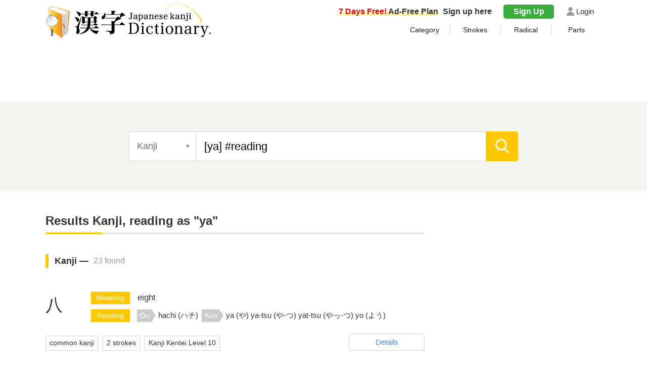

--- FILE ---
content_type: text/html; charset=UTF-8
request_url: https://jitenon.com/search/%5Bya%5D%20%23kanji_reading
body_size: 6926
content:
<!DOCTYPE html>
<html lang="en">
<head>
<!-- Global site tag (gtag.js) - Google Analytics -->
<script async src="https://www.googletagmanager.com/gtag/js?id=G-2Y9BN66B92"></script>
<script>
  window.dataLayer = window.dataLayer || [];
  function gtag(){dataLayer.push(arguments);}
  gtag('js', new Date());

  gtag('config', 'G-2Y9BN66B92');
</script>
<meta charset="UTF-8">
<meta name="viewport" content="width=device-width,initial-scale=1">
<link rel="apple-touch-icon" sizes="152x152" href="../images/apple-touch-icon.png">
<link href="https://jitenon.com/images/favicon.ico" type="image/vnd.microsoft.icon" rel="shortcut icon">
<link href="https://jitenon.com/images/favicon.ico" type="image/vnd.microsoft.icon" rel="icon">
<link rel="stylesheet" type="text/css" href="https://jitenon.com/css/html5reset.css" media="all" />
<link rel="stylesheet" type="text/css" href="https://jitenon.com/css/style.css?20240913" media="all" />
<link rel="stylesheet" href="https://use.fontawesome.com/releases/v5.7.0/css/all.css" integrity="sha384-lZN37f5QGtY3VHgisS14W3ExzMWZxybE1SJSEsQp9S+oqd12jhcu+A56Ebc1zFSJ" crossorigin="anonymous">
<title>Results Kanji, reading as &quot;ya&quot;</title>
<script src="https://jitenon.jp/js/jquery-3.4.1.min.js"></script>
<script type="text/javascript" src="https://jitenon.com/js/page-top.js?20240916"></script>
</head>
<body>
<div id="all">
<header>
<div class="center">
<div class="header_logo">
<div class="logo"><a href="//jitenon.com/"><img src="//jitenon.com/images/top-logo.svg" alt="Japanese Dictionary"></a></div>
<div class="header_menu">
<div class="login"><a href="https://jitenon.com/member_info/login.php" class="mypage_login">Login</a></div>
<div class="my_menu">
<div class="register_ad"><a href="https://jitenon.com/member_info/register.php"><p class="marker"><span>7 Days Free!</span> Ad-Free Plan</p> Sign up here</a></div>
<div class="pc_menu">
<a href="https://jitenon.com/member_info/register.php" class="mypage_register">Sign Up</a>
<a href="https://jitenon.com/member_info/login.php" class="mypage_login">Login</a>
</div>
</div>
<div class="toggle_wrap">
<div class="toggle_switch">
<div class="menu-trigger">
<span></span>
<span></span>
<span></span>
</div>
</div>
<div class="toggle_contents">
<ul>
<li><a href="https://jitenon.com/class/">Category</a></li>
<li><a href="https://jitenon.com/cat/stroke_top.php">Strokes</a></li>
<li><a href="https://jitenon.com/cat/radical_top.php">Radical</a></li>
<li><a href="https://jitenon.com/parts/">Parts</a></li>
</ul>
</div>
</div>
</div>
</div>
</div>
<div class="ads_wraptop">
<style>
  .ads_responsive_1 { width: 320px; height: 100px; }
  @media(min-width: 500px) { .ads_responsive_1 { width: 468px; height: 60px; } }
  @media(min-width: 800px) { .ads_responsive_1 { width: 728px; height: 90px; } }
  @media(min-width: 1000px) { .ads_responsive_1 { width: 970px; height: 90px; } }　
</style>
<script async src="https://pagead2.googlesyndication.com/pagead/js/adsbygoogle.js?client=ca-pub-3664445671894613" crossorigin="anonymous"></script>
<!-- Jitenoncom Responsive1 -->
<ins class="adsbygoogle ads_responsive_1"
       style="display:inline-block"
       data-ad-client="ca-pub-3664445671894613"
       data-ad-slot="7781032303"></ins>
<script>
(adsbygoogle = window.adsbygoogle || []).push({});
</script>
</div>  
  
<div class="header_search">
<div class="search_inner">
<form id="head_form" name="head_form" onsubmit="return false" accept-charset="utf-8" method="post">
<span id="select_search" class="select_search">Kanji</span>
<input type="hidden" id="slide2">
<input type="hidden" id="head_how" value="kanji">
<input type="text" id="head_value" name="value" placeholder="keyword (English, Japanese, Romaji)" class="input_search" value="[ya] #reading">
<input type="submit" id="head_submit" value="" class="search_btn">
</form>
<div id="target2" class="search_other">
<ul id="select01" class="cf">
<li><a href="#" onclick="search_change('select01','sel1','sel11','head')" class="sel1" id="sel11">All</a></li>
<li><a href="#" onclick="search_change('select01','sel1','sel12','head')" class="sel1 head-active" id="sel12">Kanji</a></li>
<li><a href="#" onclick="search_change('select01','sel1','sel13','head')" class="sel1" id="sel13">Words</a></li>
<li><a href="#" onclick="search_change('select01','sel1','sel14','head')" class="sel1" id="sel14">Parts</a></li>
</ul>
<ul class="select02 cf">
<li><a href="#" onclick="search_change('select02','sel2','sel21','head')" class="sel2 head-active" id="sel21">All</a></li>
<li><a href="#" onclick="search_change('select02','sel2','sel22','head')" class="sel2" id="sel22">matching</a></li>
<li><a href="#" onclick="search_change('select02','sel2','sel23','head')" class="sel2" id="sel23">starting</a></li>
<li><a href="#" onclick="search_change('select02','sel2','sel24','head')" class="sel2" id="sel24">end</a></li>
</ul>
<ul class="select03 cf">
<li><a href="#" onclick="search_change('select03','sel3','sel31','head')" class="sel3" id="sel31">All</a></li>
<li><a href="#" onclick="search_change('select03','sel3','sel32','head')" class="sel3" id="sel32">meaning</a></li>
<li><a href="#" onclick="search_change('select03','sel3','sel33','head')" class="sel3 head-active" id="sel33">reading</a></li>

</ul>
</div>
</div>
</div>


</header>
<script type="text/javascript">

        $(function(){
            // Ajax button click
            $('#head_form').submit(function(){
                $.ajax({
                    url:'../include/page_send.php',
                    type:'POST',
                    data:{
                        'value':$('#head_value').val(),
                        'how':$('#head_how').val()
                    }
                })
                // Ajaxリクエストが成功した時発動
                .done(function(data){
				window.location.href = data;
                    console.log(data);
                })
                // Ajaxリクエストが失敗した時発動
                .fail(function(data){
                    console.log('error',data);
                })
                // Ajaxリクエストが成功・失敗どちらでも発動
                .always(function(data){

                });
            });
        });

		//アコーディオンメニュー    
    $('.toggle_switch').on('click',function(){
    	$(this).toggleClass('open');
    	$(this).next('.toggle_contents').slideToggle();
    });
		//検索スライドメニュー
		$('#select_search').click(function(){
				if ($('#target2').css('display') == 'none') {
						$('#target2').slideDown('fast');
						$('#select_search th').addClass('close');
						$('#select_search th').removeClass('open');
				} else {
						$('#target2').slideUp('fast');
						$('#select_search th').removeClass('close');
						$('#select_search th').addClass('open');
				}
		});
</script>

<script type="text/javascript">  
  var search_change = function(ul_id,sel_class,sel_id,search_sel){
  var how_id = search_sel+'_how',
      value_id = search_sel+'_value';
	  
	$('.'+sel_class).removeClass('head-active');
	$('#'+sel_id).addClass('head-active');
	var text = $('.head-active').text();
  
  if(sel_class == 'sel1'){
	var text = $('#'+sel_id).text();
	document.getElementById("select_search").innerHTML=text;
	document.getElementById(how_id).value = text.toLowerCase();
  }else if(sel_class == 'sela'){
	var text = $('#'+sel_id).text();
	document.getElementById("select_search2").innerHTML=text;
	document.getElementById(how_id).value = text.toLowerCase();
  }
  
  var value = document.getElementById(value_id).value;
  value = simple_data(value);
  var value_match = value.match(/(.*?)\s#/i);
  var value_main = '';
  
  if(value_match == null)value_main = value;
  else value_main = value_match[1];
  
  if(search_sel == 'head'){
	 var sec_ul = '02',
	     thi_ul = '03';
  }else if(search_sel == 'bottom'){
	 var sec_ul = '0b',
	     thi_ul = '0c';
  }
  
  if(sel_id == 'sel14' || sel_id == 'sela4'){
	$('.select'+sec_ul).hide();
	$('.select'+thi_ul).hide();
  }else{
	$('.select'+sec_ul).show();
	$('.select'+thi_ul).show();
  var sel2 = $('.select'+sec_ul).find('.head-active').text();
  if(sel2 == 'matching'){
	value_main = '[' + value_main + ']';
  }else if(sel2 == 'starting'){
	value_main = '[' + value_main;
  }else if(sel2 == 'end'){
	value_main = value_main + ']';
  }
  
  var sel3 = $('.select'+thi_ul).find('.head-active').text();
  if(sel3 == 'meaning'){
    value_main += ' #meaning'
  }else if(sel3 == 'reading'){
    value_main += ' #reading'
  }
  }
    
  document.getElementById(value_id).value=value_main;
};

var simple_data = function (str) {
    var str2 = str.replace(/\[/, '');
	return str2.replace(/\]/,'');
};
</script>
<div id="wrapper" class="cf">
<div id="content">
<div class="search_data">
<h1 class="ttl_main">Results Kanji, reading as &quot;ya&quot;<!--<span class="small">930 found</span>--></h1>
<h3 id="kanji" class="ttl_while">Kanji — <span class="small">23 found</span></h3><div class="search_words">
    <div class="kan_top">
        <div class="left">
            <h2>八</h2>
        </div>
        <div class="right">
		<!--	-->
		    <div class="kan_top">
              <p><span class="kt_type">Meaning</span>eight</p>
                <div class="kan_list">
                    <span class="kt_type">Reading</span>
                    <span class="kt_type2">On</span><span class="kt_text">hachi (ハチ)</span><span class="kt_type2">Kun</span><span class="kt_text">ya (や) ya-tsu (や-つ) yat-tsu (やっ-つ) yo (よう)</span>
                </div>
            </div>
		<!--	-->
        <!--    eight
            <p>On:hachi (ハチ)<span class="vertical">|</span>Kun:ya (や) ya-tsu (や-つ) yat-tsu (やっ-つ) yo (よう)</p>-->
        </div>
    </div>
    <ul class="tag">
    <li class="common_word">common kanji</li>
	<li>2 strokes</li>
    <li>Kanji Kentei Level 10</li>
    </ul>
    <div class="detail_btn"><a href="https://jitenon.com/kanji/%E5%85%AB">Details</a></div>
</div>
<div class="search_words">
    <div class="kan_top">
        <div class="left">
            <h2>家</h2>
        </div>
        <div class="right">
		<!--	-->
		    <div class="kan_top">
              <p><span class="kt_type">Meaning</span>house, home</p>
                <div class="kan_list">
                    <span class="kt_type">Reading</span>
                    <span class="kt_type2">On</span><span class="kt_text">ka (カ) ke (ケ)</span><span class="kt_type2">Kun</span><span class="kt_text">ie (いえ) ya (や)</span>
                </div>
            </div>
		<!--	-->
        <!--    house, home
            <p>On:ka (カ) ke (ケ)<span class="vertical">|</span>Kun:ie (いえ) ya (や)</p>-->
        </div>
    </div>
    <ul class="tag">
    <li class="common_word">common kanji</li>
	<li>10 strokes</li>
    <li>Kanji Kentei Level 9</li>
    </ul>
    <div class="detail_btn"><a href="https://jitenon.com/kanji/%E5%AE%B6">Details</a></div>
</div>
<div class="search_words">
    <div class="kan_top">
        <div class="left">
            <h2>矢</h2>
        </div>
        <div class="right">
		<!--	-->
		    <div class="kan_top">
              <p><span class="kt_type">Meaning</span>arrow</p>
                <div class="kan_list">
                    <span class="kt_type">Reading</span>
                    <span class="kt_type2">On</span><span class="kt_text">shi (シ)</span><span class="kt_type2">Kun</span><span class="kt_text">ya (や)</span>
                </div>
            </div>
		<!--	-->
        <!--    arrow
            <p>On:shi (シ)<span class="vertical">|</span>Kun:ya (や)</p>-->
        </div>
    </div>
    <ul class="tag">
    <li class="common_word">common kanji</li>
	<li>5 strokes</li>
    <li>Kanji Kentei Level 9</li>
    </ul>
    <div class="detail_btn"><a href="https://jitenon.com/kanji/%E7%9F%A2">Details</a></div>
</div>
<div class="search_words">
    <div class="kan_top">
        <div class="left">
            <h2>野</h2>
        </div>
        <div class="right">
		<!--	-->
		    <div class="kan_top">
              <p><span class="kt_type">Meaning</span>field</p>
                <div class="kan_list">
                    <span class="kt_type">Reading</span>
                    <span class="kt_type2">On</span><span class="kt_text">ya (ヤ)</span><span class="kt_type2">Kun</span><span class="kt_text">no (の)</span>
                </div>
            </div>
		<!--	-->
        <!--    field
            <p>On:ya (ヤ)<span class="vertical">|</span>Kun:no (の)</p>-->
        </div>
    </div>
    <ul class="tag">
    <li class="common_word">common kanji</li>
	<li>11 strokes</li>
    <li>Kanji Kentei Level 9</li>
    </ul>
    <div class="detail_btn"><a href="https://jitenon.com/kanji/%E9%87%8E">Details</a></div>
</div>
<div class="search_words">
    <div class="kan_top">
        <div class="left">
            <h2>夜</h2>
        </div>
        <div class="right">
		<!--	-->
		    <div class="kan_top">
              <p><span class="kt_type">Meaning</span>night</p>
                <div class="kan_list">
                    <span class="kt_type">Reading</span>
                    <span class="kt_type2">On</span><span class="kt_text">ya (ヤ)</span><span class="kt_type2">Kun</span><span class="kt_text">yo (よ) yoru (よる)</span>
                </div>
            </div>
		<!--	-->
        <!--    night
            <p>On:ya (ヤ)<span class="vertical">|</span>Kun:yo (よ) yoru (よる)</p>-->
        </div>
    </div>
    <ul class="tag">
    <li class="common_word">common kanji</li>
	<li>8 strokes</li>
    <li>Kanji Kentei Level 9</li>
    </ul>
    <div class="detail_btn"><a href="https://jitenon.com/kanji/%E5%A4%9C">Details</a></div>
</div>
<div class="search_words">
    <div class="kan_top">
        <div class="left">
            <h2>屋</h2>
        </div>
        <div class="right">
		<!--	-->
		    <div class="kan_top">
              <p><span class="kt_type">Meaning</span>house, shop, roof</p>
                <div class="kan_list">
                    <span class="kt_type">Reading</span>
                    <span class="kt_type2">On</span><span class="kt_text">oku (オク)</span><span class="kt_type2">Kun</span><span class="kt_text">ya (や)</span>
                </div>
            </div>
		<!--	-->
        <!--    house, shop, roof
            <p>On:oku (オク)<span class="vertical">|</span>Kun:ya (や)</p>-->
        </div>
    </div>
    <ul class="tag">
    <li class="common_word">common kanji</li>
	<li>9 strokes</li>
    <li>Kanji Kentei Level 8</li>
    </ul>
    <div class="detail_btn"><a href="https://jitenon.com/kanji/%E5%B1%8B">Details</a></div>
</div>
<div class="search_words">
    <div class="kan_top">
        <div class="left">
            <h2>冶</h2>
        </div>
        <div class="right">
		<!--	-->
		    <div class="kan_top">
              <p><span class="kt_type">Meaning</span>metallurgy, forging, smithery</p>
                <div class="kan_list">
                    <span class="kt_type">Reading</span>
                    <span class="kt_type2">On</span><span class="kt_text">ya (ヤ)</span><span class="kt_type2">Kun</span><span class="kt_text">- </span>
                </div>
            </div>
		<!--	-->
        <!--    metallurgy, forging, smithery
            <p>On:ya (ヤ)<span class="vertical">|</span>Kun:- </p>-->
        </div>
    </div>
    <ul class="tag">
    <li class="common_word">common kanji</li>
	<li>7 strokes</li>
    <li>Kanji Kentei Level 2</li>
    </ul>
    <div class="detail_btn"><a href="https://jitenon.com/kanji/%E5%86%B6">Details</a></div>
</div>
<div class="search_words">
    <div class="kan_top">
        <div class="left">
            <h2>弥</h2>
        </div>
        <div class="right">
		<!--	-->
		    <div class="kan_top">
              <p><span class="kt_type">Meaning</span>all the more, increasingly</p>
                <div class="kan_list">
                    <span class="kt_type">Reading</span>
                    <span class="kt_type2">On</span><span class="kt_text">- </span><span class="kt_type2">Kun</span><span class="kt_text">ya (や)</span>
                </div>
            </div>
		<!--	-->
        <!--    all the more, increasingly
            <p>On:- <span class="vertical">|</span>Kun:ya (や)</p>-->
        </div>
    </div>
    <ul class="tag">
    <li class="common_word">common kanji</li>
	<li>8 strokes</li>
    <li>Kanji Kentei Level 2</li>
    </ul>
    <div class="detail_btn"><a href="https://jitenon.com/kanji/%E5%BC%A5">Details</a></div>
</div>
<div class="search_words">
    <div class="kan_top">
        <div class="left">
            <h2>乎</h2>
        </div>
        <div class="right">
		<!--	-->
		    <div class="kan_top">
              <p><span class="kt_type">Meaning</span>interrogative, irony</p>
                <div class="kan_list">
                    <span class="kt_type">Reading</span>
                    <span class="kt_type2">On</span><span class="kt_text">ko (コ)</span><span class="kt_type2">Kun</span><span class="kt_text">ka (か) kana (かな) ya (や) wo (を)</span>
                </div>
            </div>
		<!--	-->
        <!--    interrogative, irony
            <p>On:ko (コ)<span class="vertical">|</span>Kun:ka (か) kana (かな) ya (や) wo (を)</p>-->
        </div>
    </div>
    <ul class="tag">
    
	<li>5 strokes</li>
    <li>Kanji Kentei Level Pre-1</li>
    </ul>
    <div class="detail_btn"><a href="https://jitenon.com/kanji/%E4%B9%8E">Details</a></div>
</div>
<div class="search_words">
    <div class="kan_top">
        <div class="left">
            <h2>哉</h2>
        </div>
        <div class="right">
		<!--	-->
		    <div class="kan_top">
              <p><span class="kt_type">Meaning</span>interrogative, irony</p>
                <div class="kan_list">
                    <span class="kt_type">Reading</span>
                    <span class="kt_type2">On</span><span class="kt_text">sai (サイ)</span><span class="kt_type2">Kun</span><span class="kt_text">ka (か) kana (かな) ya (や)</span>
                </div>
            </div>
		<!--	-->
        <!--    interrogative, irony
            <p>On:sai (サイ)<span class="vertical">|</span>Kun:ka (か) kana (かな) ya (や)</p>-->
        </div>
    </div>
    <ul class="tag">
    
	<li>9 strokes</li>
    <li>Kanji Kentei Level Pre-1</li>
    </ul>
    <div class="detail_btn"><a href="https://jitenon.com/kanji/%E5%93%89">Details</a></div>
</div>
<div class="search_words">
    <div class="kan_top">
        <div class="left">
            <h2>箭</h2>
        </div>
        <div class="right">
		<!--	-->
		    <div class="kan_top">
              <p><span class="kt_type">Meaning</span>arrow</p>
                <div class="kan_list">
                    <span class="kt_type">Reading</span>
                    <span class="kt_type2">On</span><span class="kt_text">sen (セン)</span><span class="kt_type2">Kun</span><span class="kt_text">ya (や)</span>
                </div>
            </div>
		<!--	-->
        <!--    arrow
            <p>On:sen (セン)<span class="vertical">|</span>Kun:ya (や)</p>-->
        </div>
    </div>
    <ul class="tag">
    
	<li>15 strokes</li>
    <li>Kanji Kentei Level Pre-1</li>
    </ul>
    <div class="detail_btn"><a href="https://jitenon.com/kanji/%E7%AE%AD">Details</a></div>
</div>
<div class="search_words">
    <div class="kan_top">
        <div class="left">
            <h2>也</h2>
        </div>
        <div class="right">
		<!--	-->
		    <div class="kan_top">
              <p><span class="kt_type">Meaning</span>the classical copula</p>
                <div class="kan_list">
                    <span class="kt_type">Reading</span>
                    <span class="kt_type2">On</span><span class="kt_text">ya (ヤ)</span><span class="kt_type2">Kun</span><span class="kt_text">ka (か) nari (なり) mata (また) ya (や)</span>
                </div>
            </div>
		<!--	-->
        <!--    the classical copula
            <p>On:ya (ヤ)<span class="vertical">|</span>Kun:ka (か) nari (なり) mata (また) ya (や)</p>-->
        </div>
    </div>
    <ul class="tag">
    
	<li>3 strokes</li>
    <li>Kanji Kentei Level Pre-1</li>
    </ul>
    <div class="detail_btn"><a href="https://jitenon.com/kanji/%E4%B9%9F">Details</a></div>
</div>
<div class="search_words">
    <div class="kan_top">
        <div class="left">
            <h2>爺</h2>
        </div>
        <div class="right">
		<!--	-->
		    <div class="kan_top">
              <p><span class="kt_type">Meaning</span>old man</p>
                <div class="kan_list">
                    <span class="kt_type">Reading</span>
                    <span class="kt_type2">On</span><span class="kt_text">ya (ヤ)</span><span class="kt_type2">Kun</span><span class="kt_text">oyaji (おやじ) jiji (じじ)</span>
                </div>
            </div>
		<!--	-->
        <!--    old man
            <p>On:ya (ヤ)<span class="vertical">|</span>Kun:oyaji (おやじ) jiji (じじ)</p>-->
        </div>
    </div>
    <ul class="tag">
    
	<li>13 strokes</li>
    <li>Kanji Kentei Level Pre-1</li>
    </ul>
    <div class="detail_btn"><a href="https://jitenon.com/kanji/%E7%88%BA">Details</a></div>
</div>
<div class="search_words">
    <div class="kan_top">
        <div class="left">
            <h2>耶</h2>
        </div>
        <div class="right">
		<!--	-->
		    <div class="kan_top">
              <p><span class="kt_type">Meaning</span>interrogative, irony</p>
                <div class="kan_list">
                    <span class="kt_type">Reading</span>
                    <span class="kt_type2">On</span><span class="kt_text">ya (ヤ)</span><span class="kt_type2">Kun</span><span class="kt_text">ka (か)</span>
                </div>
            </div>
		<!--	-->
        <!--    interrogative, irony
            <p>On:ya (ヤ)<span class="vertical">|</span>Kun:ka (か)</p>-->
        </div>
    </div>
    <ul class="tag">
    
	<li>9 strokes</li>
    <li>Kanji Kentei Level Pre-1</li>
    </ul>
    <div class="detail_btn"><a href="https://jitenon.com/kanji/%E8%80%B6">Details</a></div>
</div>
<div class="search_words">
    <div class="kan_top">
        <div class="left">
            <h2>埜</h2>
        </div>
        <div class="right">
		<!--	-->
		    <div class="kan_top">
              <p><span class="kt_type">Meaning</span>field</p>
                <div class="kan_list">
                    <span class="kt_type">Reading</span>
                    <span class="kt_type2">On</span><span class="kt_text">sho (ショ) ya (ヤ)</span><span class="kt_type2">Kun</span><span class="kt_text">inakaya (いなかや) iya-shii (いや-しい) no (の)</span>
                </div>
            </div>
		<!--	-->
        <!--    field
            <p>On:sho (ショ) ya (ヤ)<span class="vertical">|</span>Kun:inakaya (いなかや) iya-shii (いや-しい) no (の)</p>-->
        </div>
    </div>
    <ul class="tag">
    
	<li>11 strokes</li>
    <li>Kanji Kentei Level Pre-1</li>
    </ul>
    <div class="detail_btn"><a href="https://jitenon.com/kanji/%E5%9F%9C">Details</a></div>
</div>
<div class="search_words">
    <div class="kan_top">
        <div class="left">
            <h2>墅</h2>
        </div>
        <div class="right">
		<!--	-->
		    <div class="kan_top">
              <p><span class="kt_type">Meaning</span>barn, villa, cottage</p>
                <div class="kan_list">
                    <span class="kt_type">Reading</span>
                    <span class="kt_type2">On</span><span class="kt_text">sho (ショ) ya (ヤ)</span><span class="kt_type2">Kun</span><span class="kt_text">shimoyashiki (しもやしき) naya (なや)</span>
                </div>
            </div>
		<!--	-->
        <!--    barn, villa, cottage
            <p>On:sho (ショ) ya (ヤ)<span class="vertical">|</span>Kun:shimoyashiki (しもやしき) naya (なや)</p>-->
        </div>
    </div>
    <ul class="tag">
    
	<li>14 strokes</li>
    <li>Kanji Kentei Level 1</li>
    </ul>
    <div class="detail_btn"><a href="https://jitenon.com/kanji/%E5%A2%85">Details</a></div>
</div>
<div class="search_words">
    <div class="kan_top">
        <div class="left">
            <h2>揶</h2>
        </div>
        <div class="right">
		<!--	-->
		    <div class="kan_top">
              <p><span class="kt_type">Meaning</span>ridicule, sneer, scoff</p>
                <div class="kan_list">
                    <span class="kt_type">Reading</span>
                    <span class="kt_type2">On</span><span class="kt_text">ya (ヤ)</span><span class="kt_type2">Kun</span><span class="kt_text">karaka-u (からか-う)</span>
                </div>
            </div>
		<!--	-->
        <!--    ridicule, sneer, scoff
            <p>On:ya (ヤ)<span class="vertical">|</span>Kun:karaka-u (からか-う)</p>-->
        </div>
    </div>
    <ul class="tag">
    
	<li>12 strokes</li>
    <li>Kanji Kentei Level 1</li>
    </ul>
    <div class="detail_btn"><a href="https://jitenon.com/kanji/%E6%8F%B6">Details</a></div>
</div>
<div class="search_words">
    <div class="kan_top">
        <div class="left">
            <h2>歟</h2>
        </div>
        <div class="right">
		<!--	-->
		    <div class="kan_top">
              <p><span class="kt_type">Meaning</span>interrogative words, question words</p>
                <div class="kan_list">
                    <span class="kt_type">Reading</span>
                    <span class="kt_type2">On</span><span class="kt_text">yo (ヨ)</span><span class="kt_type2">Kun</span><span class="kt_text">ka (か) ya (や)</span>
                </div>
            </div>
		<!--	-->
        <!--    interrogative words, question words
            <p>On:yo (ヨ)<span class="vertical">|</span>Kun:ka (か) ya (や)</p>-->
        </div>
    </div>
    <ul class="tag">
    
	<li>17 strokes</li>
    <li>Kanji Kentei Level 1</li>
    </ul>
    <div class="detail_btn"><a href="https://jitenon.com/kanji/%E6%AD%9F">Details</a></div>
</div>
<div class="search_words">
    <div class="kan_top">
        <div class="left">
            <h2>笶</h2>
        </div>
        <div class="right">
		<!--	-->
		    <div class="kan_top">
              <p><span class="kt_type">Meaning</span>bamboo arrow</p>
                <div class="kan_list">
                    <span class="kt_type">Reading</span>
                    <span class="kt_type2">On</span><span class="kt_text">shi (シ)</span><span class="kt_type2">Kun</span><span class="kt_text">ya (や)</span>
                </div>
            </div>
		<!--	-->
        <!--    bamboo arrow
            <p>On:shi (シ)<span class="vertical">|</span>Kun:ya (や)</p>-->
        </div>
    </div>
    <ul class="tag">
    
	<li>11 strokes</li>
    
    </ul>
    <div class="detail_btn"><a href="https://jitenon.com/kanji/%E7%AC%B6">Details</a></div>
</div>
<div class="search_words">
    <div class="kan_top">
        <div class="left">
            <h2>鵺</h2>
        </div>
        <div class="right">
		<!--	-->
		    <div class="kan_top">
              <p><span class="kt_type">Meaning</span>Zoothera dauma</p>
                <div class="kan_list">
                    <span class="kt_type">Reading</span>
                    <span class="kt_type2">On</span><span class="kt_text">ya (ヤ)</span><span class="kt_type2">Kun</span><span class="kt_text">nue (ぬえ)</span>
                </div>
            </div>
		<!--	-->
        <!--    Zoothera dauma
            <p>On:ya (ヤ)<span class="vertical">|</span>Kun:nue (ぬえ)</p>-->
        </div>
    </div>
    <ul class="tag">
    
	<li>19 strokes</li>
    <li>Kanji Kentei Level 1</li>
    </ul>
    <div class="detail_btn"><a href="https://jitenon.com/kanji/%E9%B5%BA">Details</a></div>
</div>
<div class="search_words">
    <div class="kan_top">
        <div class="left">
            <h2>椰</h2>
        </div>
        <div class="right">
		<!--	-->
		    <div class="kan_top">
              <p><span class="kt_type">Meaning</span>coconut tree</p>
                <div class="kan_list">
                    <span class="kt_type">Reading</span>
                    <span class="kt_type2">On</span><span class="kt_text">ya (ヤ)</span><span class="kt_type2">Kun</span><span class="kt_text">yashi (やし)</span>
                </div>
            </div>
		<!--	-->
        <!--    coconut tree
            <p>On:ya (ヤ)<span class="vertical">|</span>Kun:yashi (やし)</p>-->
        </div>
    </div>
    <ul class="tag">
    
	<li>13 strokes</li>
    <li>Kanji Kentei Level 1</li>
    </ul>
    <div class="detail_btn"><a href="https://jitenon.com/kanji/%E6%A4%B0">Details</a></div>
</div>
<div class="search_words">
    <div class="kan_top">
        <div class="left">
            <h2>輻</h2>
        </div>
        <div class="right">
		<!--	-->
		    <div class="kan_top">
              <p><span class="kt_type">Meaning</span>spoke</p>
                <div class="kan_list">
                    <span class="kt_type">Reading</span>
                    <span class="kt_type2">On</span><span class="kt_text">fuku (フク)</span><span class="kt_type2">Kun</span><span class="kt_text">ya (や)</span>
                </div>
            </div>
		<!--	-->
        <!--    spoke
            <p>On:fuku (フク)<span class="vertical">|</span>Kun:ya (や)</p>-->
        </div>
    </div>
    <ul class="tag">
    
	<li>16 strokes</li>
    <li>Kanji Kentei Level 1</li>
    </ul>
    <div class="detail_btn"><a href="https://jitenon.com/kanji/%E8%BC%BB">Details</a></div>
</div>
<div class="search_words">
    <div class="kan_top">
        <div class="left">
            <h2>彌</h2>
        </div>
        <div class="right">
		<!--	-->
		    <div class="kan_top">
              <p><span class="kt_type">Meaning</span>all the more, increasingly</p>
                <div class="kan_list">
                    <span class="kt_type">Reading</span>
                    <span class="kt_type2">On</span><span class="kt_text">bi (ビ) mi (ミ)</span><span class="kt_type2">Kun</span><span class="kt_text">amane-shi (あまね-し) iya (いや) iyoiyo (いよいよ) tsukuro-u (つくろ-う) hisa-shii (ひさ-しい) ya (や) wata-ru (わた-る)</span>
                </div>
            </div>
		<!--	-->
        <!--    all the more, increasingly
            <p>On:bi (ビ) mi (ミ)<span class="vertical">|</span>Kun:amane-shi (あまね-し) iya (いや) iyoiyo (いよいよ) tsukuro-u (つくろ-う) hisa-shii (ひさ-しい) ya (や) wata-ru (わた-る)</p>-->
        </div>
    </div>
    <ul class="tag">
    
	<li>17 strokes</li>
    <li>Kanji Kentei Level 1 / Pre-1</li>
    </ul>
    <div class="detail_btn"><a href="https://jitenon.com/kanji/%E5%BD%8C">Details</a></div>
</div>
<div class="pagenation">
<ul>
<li class="nowpage">1</li>
</ul>
</div>
<div class="pagenation_sp">
<ul>
<li><i class="fas fa-chevron-left"></i></li>
<li><i class="fas fa-chevron-left"></i>Prev</li>

<li class="nowpage">1</li>
<li>Next<i class="fas fa-chevron-right"></i></li>
<li><i class="fas fa-chevron-right"></i></li>
</ul>
</div>
</div><!--search_data-->
<script type="text/javascript">
$(function(){
$('a[href^="#"]').click(function(){
var speed = 500;
var href= $(this).attr("href");
var target = $(href == "#" || href == "" ? 'html' : href);
var position = target.offset().top;
$("html, body").animate({scrollTop:position}, speed, "swing");
return false;
});
});
</script>
    
</div><!--content-->
<div id="sidebar"> 
	  <div class="ads_wrap side_pc">
	  <style>
      .ads_responsive_2 { display: none; }
	  @media(min-width: 1095px) { .ads_responsive_2 { width: 300px; height: 600px; } }
      </style>
      <script async src="https://pagead2.googlesyndication.com/pagead/js/adsbygoogle.js?client=ca-pub-3664445671894613" crossorigin="anonymous"></script>
      <!-- Jitenoncom Responsive2 -->
      <ins class="adsbygoogle ads_responsive_2"
           style="display:inline-block"
           data-ad-client="ca-pub-3664445671894613"
           data-ad-slot="1174782428"></ins>
      <script>
      (adsbygoogle = window.adsbygoogle || []).push({});
      </script>   
      </div><script>
$(function () {
  var sel_index = localStorage.getItem("sel_Elem");
  if(sel_index == null){sel_index = 0;}
  $('.ChangeElem_Btn2').eq(sel_index).addClass('is-active');
  $('.ChangeElem_Panel2').eq(sel_index).show();
  $('.ChangeElem_Btn2').each(function () {
    $(this).on('click', function () {
	  var parent = $(this).parents(".side_box");
      var index = $(parent).find('.ChangeElem_Btn2').index(this);
      $(parent).find('.ChangeElem_Btn2').removeClass('is-active');
      $(this).addClass('is-active');
      $(parent).find('.ChangeElem_Panel2').hide();
      $(parent).find('.ChangeElem_Panel2').eq(index).show();
	  localStorage.setItem('sel_Elem', index);
    });
  });
});
</script>

<div class="side_box">
<h3 class="ttl_normal_s">Trending Now</h3> 
<ul class="ChangeElem_Btn_Content2 rank_menu">
<li class="ChangeElem_Btn2">kanji</li>
<li class="ChangeElem_Btn2">words</li>
</ul>
<div class="ChangeElem_Panel2">  
<ul class="side_rank sr_01">
<li><a href="//jitenon.com/kanji/%E6%9C%A8"><span class="rank">1</span><span class="jp">木</span><span class="en">tree</span></a></li>
<li><a href="//jitenon.com/kanji/%E5%B8%8C"><span class="rank">2</span><span class="jp">希</span><span class="en">hope</span></a></li>
<li><a href="//jitenon.com/kanji/%E4%BE%8B"><span class="rank">3</span><span class="jp">例</span><span class="en">example</span></a></li>
<li><a href="//jitenon.com/kanji/%E7%8E%8B"><span class="rank">4</span><span class="jp">王</span><span class="en">king</span></a></li>
<li><a href="//jitenon.com/kanji/%E4%BE%BF"><span class="rank">5</span><span class="jp">便</span><span class="en">convenient</span></a></li>
<li><a href="//jitenon.com/kanji/%E5%AE%89"><span class="rank">6</span><span class="jp">安</span><span class="en">cheap</span></a></li>
<li><a href="//jitenon.com/kanji/%E6%96%AC"><span class="rank">7</span><span class="jp">斬</span><span class="en">cut with a sword</span></a></li>
<li><a href="//jitenon.com/kanji/%E6%97%A2"><span class="rank">8</span><span class="jp">既</span><span class="en">already</span></a></li>
<li><a href="//jitenon.com/kanji/%E5%8F%8B"><span class="rank">9</span><span class="jp">友</span><span class="en">friend</span></a></li>
<li><a href="//jitenon.com/kanji/%E5%A4%AB"><span class="rank">10</span><span class="jp">夫</span><span class="en">husband</span></a></li>
</ul>
</div><!--ChangeElem_Panel2-->
<div class="ChangeElem_Panel2">
<ul class="side_rank">
<li><a href="//jitenon.com/word/7227"><span class="rank">1</span><span class="jp">話し合い</span><span class="en">discussion</span></a></li>
<li><a href="//jitenon.com/word/1462"><span class="rank">2</span><span class="jp">刺客</span><span class="en">assassin</span></a></li>
<li><a href="//jitenon.com/word/6846"><span class="rank">3</span><span class="jp">神聖な</span><span class="en">holy</span></a></li>
<li><a href="//jitenon.com/word/2011"><span class="rank">4</span><span class="jp">吹雪</span><span class="en">snowstorm</span></a></li>
<li><a href="//jitenon.com/word/10695"><span class="rank">5</span><span class="jp">ひっくり返す</span><span class="en">upset</span></a></li>
<li><a href="//jitenon.com/word/7196"><span class="rank">6</span><span class="jp">展覧会</span><span class="en">exhibition</span></a></li>
<li><a href="//jitenon.com/word/1271"><span class="rank">7</span><span class="jp">冷蔵庫</span><span class="en">refrigerator</span></a></li>
<li><a href="//jitenon.com/word/8876"><span class="rank">8</span><span class="jp">盗賊</span><span class="en">bandit</span></a></li>
<li><a href="//jitenon.com/word/1253"><span class="rank">9</span><span class="jp">写真</span><span class="en">photograph</span></a></li>
<li><a href="//jitenon.com/word/4238"><span class="rank">10</span><span class="jp">薬屋</span><span class="en">drugstore</span></a></li>
</ul>
</div><!--ChangeElem_Panel2-->
</div>
<div class="side_shop_bnr"><a href="https://jitenon.stores.jp/" target="_blank">
  <img src="https://jitenon.jp/images/side_shop_bnr.png" alt="データストア" class="link_pc">
  <img src="https://jitenon.jp/images/side_shop_bnr_sp.png" alt="データストア" class="link_sp">
</a></div>
	  <div class="ads_wrap side_sp">
	  <style>
      .ads_responsive_3 { display: none; }
      @media(max-width: 500px) { .ads_responsive_3 { width: 300px; height: 250px; } }
      @media(max-width: 1094px) { .ads_responsive_3 { width: 336px; height: 280px; } }　
      </style>
      <script async src="https://pagead2.googlesyndication.com/pagead/js/adsbygoogle.js?client=ca-pub-3664445671894613" crossorigin="anonymous"></script>
      <!-- Jitenoncom Responsive2 -->
      <ins class="adsbygoogle ads_responsive_3"
           style="display:inline-block"
           data-ad-client="ca-pub-3664445671894613"
           data-ad-slot="1174782428"></ins>
      <script>
      (adsbygoogle = window.adsbygoogle || []).push({});
      </script>   
      </div><div class="side_box">
<h3 class="ttl_main_s">Alphabet - reading</h3>
<ul class="side_al">
<li><a href="//jitenon.com/cat/read.php?letter=a">A</a></li>
<li><a href="//jitenon.com/cat/read.php?letter=b">B</a></li>
<li><a href="//jitenon.com/cat/read.php?letter=c">C</a></li>
<li><a href="//jitenon.com/cat/read.php?letter=d">D</a></li>
<li><a href="//jitenon.com/cat/read.php?letter=e">E</a></li>
<li><a href="//jitenon.com/cat/read.php?letter=f">F</a></li>
<li><a href="//jitenon.com/cat/read.php?letter=g">G</a></li>
<li><a href="//jitenon.com/cat/read.php?letter=h">H</a></li>
<li><a href="//jitenon.com/cat/read.php?letter=i">I</a></li>
<li><a href="//jitenon.com/cat/read.php?letter=j">J</a></li>
<li><a href="//jitenon.com/cat/read.php?letter=k">K</a></li>
<li>L</li>
<li><a href="//jitenon.com/cat/read.php?letter=m">M</a></li>
<li><a href="//jitenon.com/cat/read.php?letter=n">N</a></li>
<li><a href="//jitenon.com/cat/read.php?letter=o">O</a></li>
<li><a href="//jitenon.com/cat/read.php?letter=p">P</a></li>
<li>Q</li>
<li><a href="//jitenon.com/cat/read.php?letter=r">R</a></li>
<li><a href="//jitenon.com/cat/read.php?letter=s">S</a></li>
<li><a href="//jitenon.com/cat/read.php?letter=t">T</a></li>
<li><a href="//jitenon.com/cat/read.php?letter=u">U</a></li>
<li>V</li>
<li><a href="//jitenon.com/cat/read.php?letter=w">W</a></li>
<li>X</li>
<li><a href="//jitenon.com/cat/read.php?letter=y">Y</a></li>
<li><a href="//jitenon.com/cat/read.php?letter=z">Z</a></li>
</ul>
</div>

<div class="side_box">
<h3 class="ttl_main_s">Alphabet - meaning</h3>
<ul class="side_al">
<li><a href="//jitenon.com/cat/mean.php?letter=a">A</a></li>
<li><a href="//jitenon.com/cat/mean.php?letter=b">B</a></li>
<li><a href="//jitenon.com/cat/mean.php?letter=c">C</a></li>
<li><a href="//jitenon.com/cat/mean.php?letter=d">D</a></li>
<li><a href="//jitenon.com/cat/mean.php?letter=e">E</a></li>
<li><a href="//jitenon.com/cat/mean.php?letter=f">F</a></li>
<li><a href="//jitenon.com/cat/mean.php?letter=g">G</a></li>
<li><a href="//jitenon.com/cat/mean.php?letter=h">H</a></li>
<li><a href="//jitenon.com/cat/mean.php?letter=i">I</a></li>
<li><a href="//jitenon.com/cat/mean.php?letter=j">J</a></li>
<li><a href="//jitenon.com/cat/mean.php?letter=k">K</a></li>
<li><a href="//jitenon.com/cat/mean.php?letter=l">L</a></li>
<li><a href="//jitenon.com/cat/mean.php?letter=m">M</a></li>
<li><a href="//jitenon.com/cat/mean.php?letter=n">N</a></li>
<li><a href="//jitenon.com/cat/mean.php?letter=o">O</a></li>
<li><a href="//jitenon.com/cat/mean.php?letter=p">P</a></li>
<li><a href="//jitenon.com/cat/mean.php?letter=q">Q</a></li>
<li><a href="//jitenon.com/cat/mean.php?letter=r">R</a></li>
<li><a href="//jitenon.com/cat/mean.php?letter=s">S</a></li>
<li><a href="//jitenon.com/cat/mean.php?letter=t">T</a></li>
<li><a href="//jitenon.com/cat/mean.php?letter=u">U</a></li>
<li><a href="//jitenon.com/cat/mean.php?letter=v">V</a></li>
<li><a href="//jitenon.com/cat/mean.php?letter=w">W</a></li>
<li>X</li>
<li><a href="//jitenon.com/cat/mean.php?letter=y">Y</a></li>
<li><a href="//jitenon.com/cat/mean.php?letter=z">Z</a></li>
</ul>
</div>

<div class="side_box">
<h3 class="ttl_main_s">Menu</h3>
<ul class="other_site">
<li><a href="https://jitenon.com/class/">Category</a></li>
<li><a href="https://jitenon.com/cat/stroke_top.php">Strokes</a></li>
<li><a href="https://jitenon.com/cat/radical_top.php">Radical</a></li>
<li><a href="https://jitenon.com/parts/">Parts</a></li>
<li><a href="https://jitenon.com/cat/common_kanji.php">Common-use Kanji</a></li>
<li><a href="https://jitenon.com/cat/kanjikentei_top.php">Kanji Kentei</a></li>
<li><a href="https://jitenon.com/hiragana/">Hiragana</a></li>
<li><a href="https://jitenon.com/katakana/">Katakana</a></li>
</ul> 
</div>

</div><!--sidebar--> </div><!--wrapper-->
<div class="page_top"><a href="#"><img src="https://jitenon.com/images/top.png" alt="page_top"></a></div>
<footer>
<div class="footer_wrap">
<div class="center">
<div class="footer_bottom">
<ul class="footer_menu">
<li><a href="https://jitenon.com/info/contact.php">Contact</a></li>
<li><a href="https://jitenon.com/info/privacy.php">Privacy policy</a></li>
</ul>

<div class="language_footer">
<div class="lan_inner">
<select name="select" onchange="location.href=value;" tabindex="0">
<option value="" selected="">Language</option>
<option value="https://jitenon.com/search/%5Bya%5D%20%23kanji_reading" disabled>English</option>
<option value="https://kanji.jitenon.jp/">Japanese</option>
</select>
</div>
</div>

</div>
</div>
</div>
<p class="copyright">&copy; 2019-2024 Japanese Dictionary</p>
</footer></div><!--all-->
</body>
</html>


--- FILE ---
content_type: text/html; charset=utf-8
request_url: https://www.google.com/recaptcha/api2/aframe
body_size: 269
content:
<!DOCTYPE HTML><html><head><meta http-equiv="content-type" content="text/html; charset=UTF-8"></head><body><script nonce="FkmVqOvrFc-WqN1KwVXSAA">/** Anti-fraud and anti-abuse applications only. See google.com/recaptcha */ try{var clients={'sodar':'https://pagead2.googlesyndication.com/pagead/sodar?'};window.addEventListener("message",function(a){try{if(a.source===window.parent){var b=JSON.parse(a.data);var c=clients[b['id']];if(c){var d=document.createElement('img');d.src=c+b['params']+'&rc='+(localStorage.getItem("rc::a")?sessionStorage.getItem("rc::b"):"");window.document.body.appendChild(d);sessionStorage.setItem("rc::e",parseInt(sessionStorage.getItem("rc::e")||0)+1);localStorage.setItem("rc::h",'1763059811976');}}}catch(b){}});window.parent.postMessage("_grecaptcha_ready", "*");}catch(b){}</script></body></html>

--- FILE ---
content_type: text/css
request_url: https://jitenon.com/css/style.css?20240913
body_size: 12239
content:
@charset "utf-8";
/* CSS Document */

body {
	height:100%;
	margin: 0;
	padding: 0;
	font-family: Helvetica, Arial, sans-serif,Meiryo,メイリオ;
	font-size:16px;
	font-weight: 500;
	line-height: 1.5;
	text-align: left;
	color: #333;
	-webkit-text-size-adjust: 100%;
	word-wrap: break-word;
	position: relative;
	letter-spacing: normal;
}
* {box-sizing: border-box;}
p {margin: 0 0 20px;}
ul,li {list-style: none;}
input,textarea,select {
	box-sizing: border-box;
	-moz-box-sizing: border-box;
	-webkit-box-sizing: border-box;
	-webkit-appearance: none;
	max-width: 100%;
}
select::-ms-expand {display: none;}
ins.adsbygoogle { background: transparent!important; }
.cf:after {
  content: ".";
  display: block;
  clear: both;
  height: 0;
  visibility: hidden;
}
.cf {min-height: 1px;}
* html .cf {
  height: 1px;
  /*¥*//*/
  height: auto;
  overflow: hidden;
  /**/
}
a {color: #408ad7;}
a:hover {
	filter:alpha(opacity=80);
	-moz-opacity: 0.8;
	opacity: 0.8;
}
.orange {color: #fab000;}
.ttl_main {
	margin: 0 0 20px;
	padding: 0 0 5px;
	border-bottom: 3px solid #e6e5e2;
	font-size: 24px;
	position: relative;
}
.ttl_main:after {
  position: absolute;
  content: " ";
  display: block;
  border-bottom: solid 3px #ffc800;
  bottom: -3px;
  width: 15%;
}
.ttl_main .small,.ttl_while .small {
	font-size: 16px;
	font-weight: normal;
	display: inline-block;
	vertical-align: middle;
	margin: -3px 0 0 5px;
	color: #959595;
}
.ttl_sub {
	margin: 30px 0;
	background: #f5f5f1;
	color: #959595;
	font-weight: normal;
}
.ttl_sub .orange {
	padding: 6px 16px;
	color: #fff;
	background: #ffc800;
	font-weight: bold;
	font-size: 25px;
	display: inline-block;
	vertical-align: middle;
}
.ttl_sub .text {
	padding: 10px;
	display: inline-block;
}
.ttl_normal {
	font-size: 20px;
	margin: 0 0 20px;
}
.left_border {
	padding: 0 0 0 12px;
	border-left: solid 6px #ffc800;
	margin: 0 0 15px!important;
	font-size: 20px!important;
	font-weight: bold!important;
}
#wrapper {
	width: 100%;
	max-width: 1100px;
	margin: 40px auto 100px;
}
#content {
	width: 750px;
	margin: 0 45px 0 0;
	float: left;
}
#sidebar {margin: 0;}
.side_sp{display:none;}
.side_shop_bnr {margin: 0 0 30px}
.shop_bnr img,.side_shop_bnr img {width: 100%}
.center {
	width: 100%;
	max-width: 1100px;
	margin: 0 auto;
}
header {
	width: 100%;
	margin: 0 auto;
	padding: 6px 0 0;
}
.toggle_switch {
	display: none;
}
.toggle_contents {
	display: block;
}
.toggle_wrap {
  width: 400px;
  display: inline-block;
}
.header_menu {
  width: 760px;
  margin: 5px 0 0;
  display: block;
  text-align: right;
}
.header_menu ul {
	margin: 0 auto 0;
	display: flex;
	justify-content: space-between;
}
.header_menu li {
	width: 100%;
	display: inline-block;
	border-left: 1px solid #d4d4d4;
	text-align: center;
	font-size: 14px;
}
.header_menu li:first-child {
	border-left: none;
}
.header_menu li a {
	width: 100%;
	display: inline-block;
	text-decoration: none;
	color: #222;
}
.header_logo {
	display: flex;
	justify-content: space-between;
}
.header_search {
	width: 100%;
	margin: 0;
	padding: 60px 30px;
  background: #f5f5f1;
}
.search_inner {
	width: 770px;
	margin: 0 auto;
}
.header_search form {
	display: flex;
	justify-content: space-between;
}
#target2,#target3{
	display: none;
}
.search_other {
	padding: 20px 20px 10px;
	background: #fff;
	border-left: 2px solid #d4d4d4;
	border-right: 2px solid #d4d4d4;
	border-bottom: 2px solid #d4d4d4;
	border-top: 1px solid #d4d4d4;
}
.search_other ul {
	margin: 0 0 18px;
}
.search_other li {
	width: 20%;
	margin: 0 9px 0 0;
	float: left;
}
.search_other li:last-child {
	margin: 0;
}
.search_other a {
	display:  block;
	width: 100%;
	background: #f5f5f1;
	border: 1px solid #d4d4d4;
	padding:  6px;
	text-align: center;
	text-decoration: none;
	color: #222;
	border-radius: 4px;
	font-size: 15px;
}
.head-active {
	background: #989894!important;
	border: 1px solid #afafa9!important;
	color: #fff!important;
}
.language {
	width: 140px;
	position: relative;
	font-size: 15px;
	background: url(https://jitenon.com/images/arrow-ranguage.svg);
	background-repeat: no-repeat;
	background-size: 11px;
	background-position: top 6px right 6px;
	float: right;
}
.language #slide1 {
	padding: 2px 10px 2px 29px;
	border: 1px solid #c7c7c7;
	margin: -3px 0 0;
  text-align: left
}
.language #slide1:before {
	content: "Language";
	padding: 0 0 0 20px;
}
.language img {
  width: 17px!important;
  display: inline-block;
  vertical-align: middle;
  margin: -1px 4px 0 0;
  position: absolute;
  left: 7px;
  top: 3px;
}
#target1 {
	position: absolute;
	top: 36px;
	background: #fff;
	color: #222;
	z-index: 1000;
	font-size: 13px;
	width: 140px;
	padding: 0;
	border: 1px solid #c7c7c7;
	display: none;
	box-shadow: 0 3px 7px rgba(0,0,0,.1);
}
#target1:before,#target1:after{
  content: "";
  position: absolute;
  right: 0;
  left: 0;
  width: 0;
  height: 0;
  margin: auto;
}
#target1:before{
  top: -23px;
  border-style: solid;
  border-color: transparent transparent #c7c7c7 transparent;
  border-width: 10px 10px 13px 10px;
}
#target1:after{
  top: -20px;
  border-style: solid;
  border-color: transparent transparent #fff transparent;
  border-width: 9px 9px 12px 9px;
  z-index: 10;
}
#target1 ul {
  display:  block;
}
#target1 li {
  border-left: none;
  border-bottom: 1px solid #dcdcdc;
}
#target1 li:last-child {
  border-bottom: none;
	padding: 0 0 1px;
}
#target1 li a {
  display: block;
  padding:  5px;
}
.first_cont {margin: 0 0 50px;}
.data_cont {margin: 0 0 15px;}
.data_cont .ttl_main {margin: 0 0 40px;}
.data_cont .date {
	font-size: 14px;
	color: #959595;
	margin: 0 5px -10px;
}
.data_cont ul {
	margin: 20px 0 0;
	display: flex;
	justify-content: left;
	flex-wrap: wrap;
}
.data_cont li {
  width: 115px;
  height: 115px;
  margin: 0 12px 15px 0;
  text-align: center;
  display: inline-block;
  border: 1px solid #d4d4d4;
	font-size: 50px;
	color: #b3b3b3;
	background: #e6e6e2;
	line-height: 1.8;
}
.data_cont li:nth-child(6n) {
	margin: 0 0 15px 0;
}
.data_cont li a {
	width: 100%;
  color: #222;
  text-decoration: none;
  display: block;
  height: 100%;
	padding: 0;
	background: #fff;
}
.data_cont li .small {
  font-size: 14px;
  color: #7d7d7d;
  display: block;
  margin: -15px 5px 0;
  line-height: 1.1;
}
.simple_list li {line-height: 2.2;}
.kana_area {margin: 20px 0 0;}
.kana_area ul {margin: 0;}
.kana_area li {
	width: 140px;
	height: 85px;
	font-size: 38px;
	line-height: 1.7;
}
.kana_area li:nth-child(5n) {margin: 0 0 15px 0;}
.kana_area li:nth-child(6n) {margin: 0 12px 15px 0;}
.kana_area li a {margin: 0;}
.kana_area li .small {margin: -11px 5px 0;}
.search_cont {
	margin: 0 0 60px;
	padding: 20px 30px 30px;
	background: #f5f5f1;
}
.search_cont h2 {
	margin: 0 0 8px;
	font-size: 26px;
}
.search_cont form {
	display: flex;
	justify-content: space-between;
}
.select_search {
	width: 170px;
	font-size: 18px;
	background: #fff;
	padding: 15px;
	border-top: 1px solid #d4d4d4;
	border-left: 1px solid #d4d4d4;
	border-bottom: 1px solid #d4d4d4;
	border-right: none;
	color: #6d6d6d;
	background-image: url(../images/down-arrow.svg);
	background-size: 9px;
	background-repeat: no-repeat;
	background-position: top 50% right 12px;
	border-radius: 4px 0 0 4px;
}
.input_search {
	width: 100%;
	font-size: 22px;
	padding: 15px;
	border-top: 1px solid #d4d4d4;
	border-left: 1px solid #d4d4d4;
	border-right: none;
	border-bottom: 1px solid #d4d4d4;
	border-radius: 0;
}
.search_cont .select_search {
	width: 120px;
	font-size: 15px;
}
.search_cont .input_search {
	font-size: 17px;
}
.search_cont .search_btn {
	background-size: 50px;
	background-position: top 12px left 7px;
}
.search_btn {
	background-color: #ffc800;
	background-image: url(../images/icon_search.svg);
	color: #fff;
	width: 80px;
	padding: 10px;
	background-repeat: no-repeat;
	background-size: 55px;
	background-position: top 14px left 5px;
	border: 1px solid #ffc800;
	border-radius: 0 4px 4px 0;
}
input::placeholder {color: #959595;}
.cat_cont {margin: 0 0 60px;}
.cat_cont p,.al_cont p {color: #959595;}
.pict_bottom,.pict_top {
	display: flex;
	justify-content: space-between;
	margin: 0 0 13px;
}
.pict_bottom {
	margin: 0 0 25px;
}
.pict_top .pict,.pict_bottom .pict {
	background: #000;
	display: block;
	position: relative;
	text-align: center;
}
.pict_top .pict {width: 49%;}
.pict_bottom .pict {width: 32%;}
.pict img {
	display: block;
	opacity: 0.7;
	width: 100%;
}
.pict a {
	color: #fff;
	text-decoration: none;
}
.pict a:hover img {
	opacity: 1;
}
.pict_top .txt,.pict_bottom .txt {
		font-weight: bold;
	position: absolute;
	bottom: 10px;
	left: 0;
	right: 0;
}
.pict_top .txt {font-size: 28px;}
.pict_bottom .txt {font-size: 20px;}
.al_cont ul {
	margin: 0 0 60px;
	display: flex;
	justify-content: left;
	flex-wrap: wrap;
	border-top: 1px solid #d4d4d4;
	border-left: 1px solid #d4d4d4;
}
.al_cont li {
	width: 10%;
	height: 50px;
	text-align: center;
	border-right: 1px solid #d4d4d4;
	border-bottom: 1px solid #d4d4d4;
	display: block;
	background: #e6e6e2;
	font-weight: bold;
	color: #b3b3b3;
	font-size: 20px;
	line-height: 2.4;
}
.al_cont li a {
	width: 100%;
	height: 49px;
	display: inline-block;
	text-decoration: none;
	color: #222;
	font-size: 20px;
	background: #fff;
}
#sidebar {
	width: 300px;
	float: right;
}
/*サイドバーの表示位置切り替え*/
.side_pc{
	display:block;
}
.side_sp{
	display:none;
}
.side_box {
	margin: 0 0 30px;
}
.ttl_main_s {
	font-size: 18px;
	margin: 0;
	padding: 0 0 8px;
	border-bottom: 3px solid #ffc800;
}
.rank_menu li {
	width: 50%;
	margin: 10px 0 0;
	font-size: 15px;
}
.rank_menu .is-active {
	background: #ffc800;
	border: 1px solid #ffc800;
}
.side_rank {
	margin: 15px 0 0;
}
.side_rank li {
	width: 100%;
	margin: 0 0 10px;
	display: inline-block;
}
.sr_01 li {
	width: 49%;
}
.side_rank li a {
	color: #222;
	text-decoration: none;
	display: inline-block;
	width: 100%;
	height: auto;
}
.side_rank .rank {
	width: 22px;
	height: 22px;
	background: #bdbdbd;
	color: #fff;
	margin: 0 10px 0 0;
	display: inline-block;
	text-align: center;
	font-size: 14px;
	line-height: 1.6;
}
.side_rank li:first-child .rank,.side_rank li:nth-child(2) .rank,.side_rank li:nth-child(3) .rank {
	background: #ffc800!important;
}
.side_rank .jp {
	margin: 0 7px 0 0;
	/*font-weight: bold;*/
	font-size: 15px;
	vertical-align: middle;
}
.side_rank .en {
	display: inline-block;
	color: #959595;
	margin: 0 0 0 5px;
	font-size: 13px;
}
.side_al {
	display: flex;
	justify-content: left;
	flex-wrap: wrap;
	margin: 20px 0 0;
	border-top: 1px solid #d4d4d4;
	border-left: 1px solid #d4d4d4;
}
.side_al li {
	width: 20%;
	height: 40px;
	text-align: center;
	display: block;
	border-right: 1px solid #d4d4d4;
	border-bottom: 1px solid #d4d4d4;
	background: #e6e6e2;
	font-weight: bold;
	color: #b3b3b3;
	line-height: 2.5;
}
.side_al a {
	width: 100%;
	height: 39px;
	display: inline-block;
	text-decoration: none;
	color: #222;
	background: #fff;
}
.other_site li {
	border-bottom: 1px solid #d4d4d4;
}
.other_site a {
	width: 100%;
	padding: 10px 0;
	display: inline-block;
	text-decoration: none;
	color: #959595;
}
.page_top {
	display: none;
	position: fixed;
	bottom: 45px;
	right: 20px;
}
.page_top img {
	height: 80px;
	width: 80px;
}
.footer_bottom {
  display: flex;
  justify-content: center;
}
.footer_text {
	width: 100%;
	background: #323232;
	text-align: center;
	padding: 25px 0 5px;
}
.footer_text p {
	color: #fff;
	margin: 0 0 -25px;
}
footer {
	background: #323232;
	color: #fff;
	text-align: center;
	margin: 0;
	padding-top: 30px;
	padding-right: 0;
	padding-bottom: 0;
	padding-left: 0;
	clear: both;
}
.footer_cont {
	margin: 0 0 25px;
}
.footer_menu li {
	display: inline-block;
	margin: 0 10px;
	border-right: 1px solid #fff;
}
.footer_menu li:last-child {
	border-right: none;
}
.footer_menu a {
	color: #fff;
	display: inline-block;
	text-decoration: none;
	padding: 0 15px 0 0;
}
.copyright {
	margin: 40px 0 0;
	padding: 3px 0;
	border-top: 1px solid #545454;
	font-size: 14px;
}
.language_footer .lan_inner {
  margin: 1px 0 0;
  position: relative
}
.language_footer .lan_inner::after {
  position: absolute;
  background: url(https://jitenon.com/images/arrow-ranguage.svg);
  background-repeat: no-repeat;
  background-size: 11px;
  background-position: top 0 right 0;
  content: '';
  width: 12px;
  height: 10px;
  display: block;
  right: 5px;
  top: 5px
}
.language_footer .lan_inner select {
  padding: 2px 10px 5px 27px;
  margin: -3px 0 0;
  background-image: url(https://kanji.jitenon.jp/images/world.svg);
  background-repeat: no-repeat;
  background-position: left 5px top 50%;
  width: 140px;
  background-size: 16px;
  font-size: 15px;
  cursor: pointer;
  cursor: hand;
  color: #222
}

/*other*/

.kanji_wrap {
	margin: 10px 0 10px;
	display: flex;
	justify-content: space-between;
}
.kanji_left {
	width: 215px;
}
.kanji_left img {
	width: 100%;
	display: block;
	margin: 0 0 20px 3px;
}
.kanji_main {
	margin: -18px 0 -10px;
	font-size: 100px;
	text-align: center;
}
.kanji_right {
	width: 500px;
}
.kan_list {
	margin: 5px 0 7px;
	font-size: 15px;
}
.kt_type,.kt_type2 {
	font-size: 14px;
	color: #fff;
	height: 25px;
	text-align: center;
	display: inline-block;
	line-height: 1.45;
}
.kan_top p .kt_type {
	margin: 0 15px 5px 0;
}
.kan_top p a,.kan_list a {
	color: #222;
	margin: 0 5px 0 0;
}
.kt_type {
	width: 77px;
	margin: 0 10px 5px 0;
	padding: 1px 8px;
	background: #ffc800;
	border: 1px solid #ffc800!important;
}
.kt_type2 {
	margin: 0 13px 5px 0;
	padding: 1px 3px 1px 5px;
	background: #ccc;
	border: 1px solid #ccc!important;
	position: relative;
}
.kt_type2::after{
  content: "";
  position: absolute;
  width: 0;
  height: 0;
  margin: auto;
  top: -1px;
  right: -9px;
  border-style: solid;
  border-color: transparent transparent transparent #cccccc;
  border-width: 12px 0 13px 8px;
  z-index: 10;
}
.kt_text {
	margin: 0 7px 0 0;
}
.kanji_wrap p {
	font-size: 16px;
	margin: 0;
	width: 100%;
}
.kanji_wrap .tag {
	margin: 10px 0 0!important;
}
.kanji_data,.jyukugo_data {
	margin: 20px 0 0;
	font-size: 16px;
}
.kanji_data li,.jyukugo_data li {
	padding: 8px 0;
	border-top: 1px solid #d4d4d4;
}
.kanji_data li:last-child,.jyukugo_data li:last-child {
	border-bottom: 1px solid #d4d4d4;
}
.kanji_data .bold,.jyukugo_data .bold {
	font-weight: bold;
	margin: 0 10px 0 0;
}
.kanji_data .st {
	display: inline-block;
	 margin: 0 7px 0 0;
}
.jyukugo_wrap {
	margin: 25px 0 40px;
}
.jyukugo_top {
	display: flex;
	justify-content: left;
}
.jyukugo_main {
	margin: 0 25px 5px 0;
	padding: 10px 25px;
	font-size: 75px;
	border: 1px solid #d4d4d4;
	display: inline-block;
}
.ChangeElem_Panel,.ChangeElem_Panel2 {
	display: none;
}
.ChangeElem_Btn_Content {width: 80%;}
.ChangeElem_Btn_Content2 {width: 100%;}
.ChangeElem_Btn_Content,.ChangeElem_Btn_Content2 {
	margin: 0 auto;
	display: flex;
	justify-content: center;
}
.ChangeElem_Btn_Content li:first-child,.ChangeElem_Btn_Content2 li:first-child {
	border-radius: 5px 0 0 5px;
}
.ChangeElem_Btn_Content li:last-child,.ChangeElem_Btn_Content2 li:last-child {
	border-radius: 0 5px 5px 0;
}
.ChangeElem_Btn,.ChangeElem_Btn2 {
	display: inline-block;
	background: #f5f5f1;
	padding: 5px 10px;
	width: 90px;
	text-align: center;
	font-size: 13px;
	border: 1px solid #d4d4d4;
}
.is-active {
	background: #333;
	color: #fff;
	border: 1px solid #333;
}
.copy_area {
	position: relative;
}
.copy_btn {
	display: block;
	border-radius: 5px;
	border: 1px solid #eda80c;
	background-color: #ffbc00;
	background-image: url(../images/documents.svg);
	background-repeat: no-repeat;
	text-align: center;
	padding: 10px 30px 10px 36px;
	width: 100%;
	margin: 15px 0 18px;
	color: #fff;
	background-size: 20px;
	background-position: top 48% left 25px;
	font-weight: bold;
	font-size: 16px;
  cursor: pointer;
  position: relative;
  box-shadow: 0px 4px 0 #eda80c;
  transition: 0.2s all ease 0s;
}
.copy_btn:hover {
  background-color: #FC6E51;
	border: 1px solid #e85436;
  box-shadow: 0px 4px 0 #e85436;
  transition: 0.2s all ease 0s;
}
.copy_btn:active {
  background-color: #ffbc00;
  box-shadow: none;
	transform: translate3d(0, 3px, 0);
}
.clipboard-success {
	display: none;
	background: #555;
	border-radius: 4px;
	position: absolute;
	color: #fff;
	text-align: center;
	width: 80%;
	padding: 10px;
	left: 0;
	right: 0;
	top: 60px;
	margin: auto;
	line-height: 1.5;
	height: 100%;
	opacity: 0.85;
}
.related_list {
	display: flex;
	justify-content: left;
	flex-wrap: wrap;
	margin: 0 0 25px;
}
.related_list li {
	width: 350px;
	margin: 0 30px 0 0;
}
.related_list li:nth-child(even) {
	margin: 0;
}
.related_list a {
	display: block;
	padding: 10px 0;
	color: #222;
	text-decoration: none;
}
.related_list .bold {
	vertical-align: middle;
	display: block;
	margin: 0 10px 0 0;
	text-decoration: underline;
}
.related_list .normal {
	vertical-align: middle;
	display: inline-block;
	color: #959595;
	font-size: 15px;
}
.more_btn {
	width: 200px;
	margin: 0 auto 40px;
	display: block;
	padding: 10px;
	border-radius: 5px;
	color: #fff;
	background-color: #ffc800;
	text-decoration: none;
	text-align: center;
	font-weight: bold;
}
.cat_data {margin: 0 0 50px;}
.cat_data .ttl_sub {margin: 35px 0 15px;}
.cat_list {margin: 0 0 40px;}
.cat_list li {
	width: 100%;
	border-bottom: 1px solid #d4d4d4;
	background-color: #fff;
	background-image: url(../images/arrow-right.svg);
	background-repeat: no-repeat;
	background-size: 10px;
	background-position: top 49% right 10px;
}
.cat_list a {
	display: block;
	padding: 10px 15px 10px 5px;
	color: #222;
	text-decoration: none;
}
.cat_list .bold {
	vertical-align: middle;
	display: inline-block;
	margin: 0 15px 0 0;
	font-size: 18px;
}
.cat_list .normal {
	vertical-align: middle;
	display: inline-block;
	color: #959595;
	font-size: 13px;
}
.ttl_while {
	font-size: 18px;
	margin: 40px 0 30px;
	padding: 0 0 0 12px;
	border-left: solid 6px #ffc800;
}
.add_search {
	width: 100%;
	background-color: #f5f5f1;
	padding: 8px 10px 8px 42px;
	margin: 0 0 30px;
	background-image: url(../images/icon_search2.svg);
	background-repeat: no-repeat;
	background-size: 37px;
	background-position: top 49% left 3px;
}
.add_search li {
	display: inline-block;
	margin: 0 9px 0 0;
	padding: 0 12px 0 0;
	border-right: 1px solid #c7c7c7;
	font-size:15px;
}
.add_search li:last-child {
	border-right: none;
}
.search_menu {
	width: 100%;
	margin: 30px 0 0;
	display: flex;
	justify-content: space-between;
	border: 1px solid #d4d4d4;
	border-radius: 4px;
	background: #f5f5f1;
}
.search_menu li {
	width: 100%;
	text-align: center;
	border-right: 1px solid #d4d4d4;
	height: 40px;
	line-height: 2.5;
	color: #8a8a8a;
}
.search_menu li a {
	width: 100%;
	height: 100%;
	display: block;
	background-color: #fff;
	text-decoration: none;
	border-radius: 4px;
	line-height: 2.5;
	background-image: url(../images/arrow-down.svg);
	background-repeat: no-repeat;
	background-size: 10px;
	background-position: top 49% right 20px;
}
.search_menu li:last-child {
	border-right: none;
}
.search_words,.search_sentences,.cat_words {
	width: 100%;
	border-bottom: 1px solid #d4d4d4;
	padding: 15px 0 25px 0;
	margin: 0 0 10px;
}
.cat_words {
	padding: 15px 15px 15px 5px;
}
.search_words h2,.search_sentences h2,.cat_words h2 {
	margin: 0 0 5px;
	font-size: 34px;
	font-weight: normal;
}
.kana {
	margin: 0 0 -5px;
	font-size: 11px;
}
.kana span {
	width: 34px;
	text-align: center;
	display: inline-block;
}
.kana span:only-child {
	width: auto;
}
.alphabet {
	font-size: 22px;
	vertical-align: middle;
	margin: -6px 0 0 -2px;
	display: inline-block;
	letter-spacing: 0.5px;
}
.search_words .tag {
	margin: -5px 0 10px;
}
.search_words .tag li {
  text-align: center;
  margin: 0 5px 0 0;
	padding: 0 7px;
  font-size: 14px;
  border: 1px solid #d4d4d4;
  display: inline-block;
  height: 30px;
  line-height: 1.9;
}
.search_words .tag li a {
	width: 100%;
	height: 100%;
	display: block;
}
.search_words .tag li:last-child {
	margin: 0;
}
.common_word {
	border: 1px solid #d4d4d4;
}
.search_more {
	text-align: center;
	margin: 30px 15px 0;
}
.search_more a {
	width: 50%;
	padding: 6px 10px;
	display: inline-block;
	border: 1px solid #d4d4d4;
	border-radius: 4px;
	font-size: 16px;
	text-decoration: none;
	text-align: center;
}
.cat_words a {
  color: #222;
  text-decoration: none;
  border-bottom: 1px solid #222;
  display: inline-block;
  line-height: 1;
  margin: 0 0 10px;
}
.pagenation_sp {
	display: none;
}
.pagenation {
	text-align: center;
	margin: 30px 0 35px;
}
.pagenation li {
	margin: 5px 1px;
	display: inline-block;
	border: 1px solid #d4d4d4;
	border-radius: 4px;
	width: 37px;
	height: 37px;
	text-align: center;
	vertical-align: middle;
	line-height: 1.5;
}
.pagenation li i {
	display: inline-block;
	margin: 0 6px;
}
.pagenation li:first-child,.pagenation li:last-child {
	width: 80px;
	height: 37px;
	text-align: center;
}
.fa-angle-left {
	font-size: 13px;
}
.fa-chevron-right,.fa-chevron-left {
	font-size: 12px;
}
.pagenation li a {
	text-decoration: none;
	padding: 5px 0;
	display: block;
}
.pagenation li:first-child a {
	padding: 5px 7px 5px 0;
}
.pagenation li:last-child a {
	padding: 5px 0 5px 7px;
}
.nowpage {
	display: inline-block!important;
	text-decoration: none;
	color: #ffffff;
	background: #ffc800;
	border: 1px solid #ffc800!important;
	line-height: 2!important;
	width: 37px!important;
	height: 37px!important;
}
.words_cont dl {
	margin: 0 0 12px;
}
.words_cont dt {
	padding: 1px 8px;
	margin: 3px 10px 0 0;
	font-size: 14px;
	display: inline-block;
	background: #ffc800;
	color: #fff;
	border: 1px solid #ffc800!important;
}
.words_cont dd {
	display: inline-block;
	vertical-align: top;
}
.words_cont dd ol {
  counter-reset:number;
  list-style-type: none!important;
}
.words_cont dd li {
	margin: 0 0 2px;
	position: relative;
	line-height: 1.5em;
	padding: 3px 2px 0 20px;
}
.words_cont ol li:before{
  position: absolute;
  counter-increment: number;
  content: counter(number);
  display:inline-block;
  font-weight:bold;
  font-size: 15px;
  left: 0;
  line-height: 25px;
  text-align: center;
  top: 50%;
  -webkit-transform: translateY(-50%);
  transform: translateY(-50%);
}
.cat_words .words_cont dt {
	margin: 0 10px 0 0;	
}
.detail_btn {
	margin: -44px 0 10px;
	text-align: right;
}
.detail_btn a {
	width: 150px;
	padding: 5px 10px;
	display: inline-block;
	border: 1px solid #d4d4d4;
	border-radius: 4px;
	font-size: 15px;
	text-decoration: none;
	text-align: center;
}
.search_sentences .kana {
	font-size: 10px;
}
.search_sentences .kana span {
	width: 30px;
}
.search_sentences h2 {
	font-size: 30px;
}
.sent_color {
	color: #fab000;
}
.search_sentences p {
	font-size: 17px;
}
.search_sentences .detail_btn {
	margin: -20px 0 0;
}
.kan_top {
	margin: 3px 0 5px;
	display: flex;
	justify-content: left;
	align-items: start;
	flex-wrap: wrap;
}
.kan_top .left {
	width: 90px;
	display: inline-block;
	vertical-align: middle;
}
.kan_top .right {
	width: 85%;
	margin: -5px 0 10px;
	display: inline-block;
	vertical-align: middle;
}
.kan_top .right p {
	width: 100%;
	margin: 0;
	font-size: 17px;
}
.vertical {
	font-size: 13px;
	display: inline-block;
	margin: -3px 12px 0 9px;
	color: #959595;
	vertical-align: middle;
}
.stroke_border {
	width: 100%;
	margin: 0 0 25px;
	display: flex;
	justify-content: left;
}
.stroke_border .left {
	width: 160px;
	margin: 0 15px 0 0;
}
.stroke_border .right {
	max-width: 650px;
	height: 120px;
	overflow-x: auto;
	overflow-y: hidden;
	white-space: nowrap;
	width: 100%;
	display: flex;
	justify-content: left;
	padding: 0 0 0 2px;
}
.stroke_border .right img {
	display: block;
	margin: 0 0 -5px;
}
.stroke_border .right .frame {
	margin: 0 0 0 -2px;
}
.frame {
	width: 100px;
	height: 100px;
	min-width: 100px;
	min-height: 100px;
	background: url(../images/frame.svg);
	position:	relative;
}
.frame svg {
	width: 100px;
	height: 100px;
}
.circle {
	position: absolute;
	color:#F00 !important;
	display: block;
	font-family: Helvetica, Arial, sans-serif,'Hiragino Kaku Gothic Pro', 'ヒラギノ角ゴ Pro W3', Meiryo, 'メイリオ', Osaka, 'MS PGothic';
}
.order_num {
	fill: #F00!important;
	font-size: 10px!important;
}
.gray {
	stroke: #b1b1b1;
}
.stroke {
	margin: 30px 0 0;
}
.stroke .left_border {
	margin: 0;
}
.n_ttl {
	font-size: 18px;
	margin: 0 0 8px;
}
.parts_box {
	margin: 30px 0 0;
	padding: 15px 15px 8px;
  background: #f5f5f1;
}
.parts_box .ttl_while {
	margin: 0;
}
.parts_box h3 img {
	width: 25px;
	display: inline-block;
	vertical-align: bottom;
	margin: 0 8px 0 0;
}
.parts_data p {
	margin: 30px 0 10px;
}
.parts_data .search_menu {
	margin: 0 0 35px;
}
.parts_data .more_btn {
	margin: 30px auto 0;
	background-image: url(../images/arrow-right-w.svg)!important;
	background-repeat: no-repeat!important;
	background-size: 14px;
	background-position: top 50% right 10px;
}
.search_menu li a {
	background-image: none;
}
.search_parts,.parts_box .search_parts {
	margin: 12px 0 0;
	display: flex;
	flex-wrap: wrap;
	justify-content: flex-start;
}
.search_parts li {
	width: 10%;
	height: 74px;
	margin-right: 1.25%;
	margin-bottom: 1.25%;
	text-align: center;
	display: inline-block;
	border: 1px solid #d4d4d4;
}
.search_parts li:nth-child(9n){
	margin-right: 0;
}
.search_parts li a {
	font-size: 39px;
	color: #222;
	text-decoration: none;
	display: block;
	height: 100%;
	padding: 9px 0 0;
	background: #fff;
}
.parts_box li {
	width: 9%;
	height: 62px;
	margin-right: 1.05%;
	margin-bottom: 1.05%;
	text-align: center;
	display: inline-block;
	border: 1px solid #d4d4d4;
	float: left;
}
.parts_box li:nth-child(9n){
	margin-right: 1.05%!important;
}
.parts_box li:nth-child(10n){
	margin-right: 0!important;
}
.parts_box li a {
	font-size: 30px;
	color: #222;
	text-decoration: none;
	display: block;
	height: 100%;
	padding: 8px 0 0;
	background: #fff;
}
.none {
	margin: 20px 27px 40px;
}
.parts_box .none {
	margin: 25px 15px 40px;
}
.kakusu_menu,.kentei_menu {
	margin: 40px 0 0;
}
.kakusu_menu ul,.kentei_menu ul {
	margin: 0 0 60px;
	display: flex;
	justify-content: left;
	flex-wrap: wrap;
	border-top: 1px solid #d4d4d4;
	border-left: 1px solid #d4d4d4;
}
.kentei_menu ul {
	border: 1px solid #d4d4d4;
	background: #f5f5f1;
}
.kakusu_menu li {
	width: 10%;
	height: 50px;
	text-align: center;
	border-right: 1px solid #d4d4d4;
	border-bottom: 1px solid #d4d4d4;
	display: block;
}
.kentei_menu ul li {
	width: 20%;
	text-align: center;
	border-right: 1px solid #d4d4d4;
	border-bottom: 1px solid #d4d4d4;
	background: #fff;
}
.kentei_menu ul li:nth-child(5n) {
	border-right: none;
}
.kentei_menu ul li:nth-last-child(-n+3) {
	width: 20%;
	border-bottom: none;
}
.kakusu_menu li a {
	display: block;
	width: 100%;
	height: 100%;
	color: #222;
	text-decoration: none;
	font-weight: bold;
	font-size: 18px;
	line-height: 2;
	margin: 0 0 0;
}
.kentei_menu li a {
	color: #222;
	text-decoration: none;
	padding: 6px 0 7px;
	display: block;
	font-size: 14px;
}
.kakusu_menu li .small {
	font-size: 12px;
	color: #959595;
	display: block;
	margin: -12px 0 0;
	font-weight: normal;
}
.kentei_menu li span {
	font-weight: bold;
	margin: -4px 0 -3px;
	display: block;
	font-size: 20px;
}
.bushu_all .parts_box li {
	width: 15%;
	height: 45px;
	margin-right: 1.5%;
	margin-bottom: 1.5%;
}
.bushu_all .parts_box li a {
	font-size: 22px;
	padding: 6px 0 0;
}
.bushu_all .parts_box li:nth-child(6n) {
	margin-right: 0!important;
}
.bushu_all .parts_box li:nth-child(10n),.bushu_all .parts_box li:nth-child(9n) {
	margin-right: 1.5%!important;
}
.contact_form {
	padding: 35px 40px 40px;
	border: 1px solid #d4d4d4;
	margin: 0 0 35px;
}
.contact_form dl {
	margin: 0 0 20px; 
}
.contact_form dt {
	margin: 0 0 5px;
	font-size: 15px;
	font-weight: bold;
}
.contact_form dd p {
	margin: 0 0 30px;
}
.input_text,.input_textarea {
	width: 100%;
	font-size: 16px;
	padding: 10px;
	border: 1px solid #d4d4d4;
	border-radius: 4px;
	background: #fff;
}
.input_textarea {
	height: 150px;
}
.contact_form ul {
	text-align: center;
}
.contact_form li {
	display: inline-block;
	margin: 0 7px;
}
.contact_submit {
	width: 370px;
	margin: 0 auto;
	display: block;
	padding: 12px;
	border-radius: 5px;
	color: #fff;
	background: #ffc800;
	text-decoration: none;
	text-align: center;
	font-size: 16px;
	font-weight: bold;
	border: none;
	font-family: Helvetica, Arial, sans-serif,Meiryo,メイリオ;
}
.contact_back {
	width: 200px;
	margin: 0 auto;
	display: block;
	padding: 10px;
	border-radius: 5px;
	color: #222;
	background: #e6e6e2;
	text-decoration: none;
	text-align: center;
	font-size: 16px;
	font-weight: normal;
	border: none;
	font-family: Helvetica, Arial, sans-serif,Meiryo,メイリオ;
}
.contact_info p {
	margin: 0 0 10px;
}
.mail_address {
	font-size: 18px;
	margin: 0 0 15px!important;
	font-weight: bold;
}
.send_mail {
	padding: 30px 0;
	text-align: center;
}
.study_list {
	display: flex;
	flex-wrap: wrap;
	justify-content: space-between;
	margin: 30px 0 0;
}
.study_list li {
	width: 48.5%;
	margin: 0 0 25px;
	position: relative;
}
.study_list li a:after {
	content: "";
	border-radius: 3px;
	background: #ffc800;
	background-image: url(../images/left-arrow.svg);
	background-repeat: no-repeat;
	width: 25px;
	height: 25px;
	position: absolute;
	background-size: 17px;
	background-position: 50%;
	top: 15px;
	right: 15px;
}
.study_list li a {
	width: 100%;
	padding: 15px;
	display: block;
	border: 1px solid #d4d4d4;
	border-radius: 5px;
	text-decoration: none;
	color: #222;
	line-height: 1.3;
}
.study_list li span {
  font-weight: bold;
  font-size: 19px;
  vertical-align: middle;
  margin: -3px 0 0 7px;
  display: inline-block;
}
.ads_wraptop {margin: 10px auto; text-align: center;}
.ads_wrap {margin: 0 0 30px; text-align: center;}
.ads_wrapin {margin: 0 0 35px; text-align: center;}
.link_pc {display: block;}
.link_sp {display: none;}
.marker {margin: 0 5px 0 0;background: linear-gradient(transparent 60%, #fff3b4 60%);}
#member_info {font-family: "Hiragino Kaku Gothic ProN", "ヒラギノ角ゴ ProN W3", Meiryo, メイリオ, Osaka, "MS PGothic", arial, sans-serif;}
#member_info .red {color: #f00000;}
#member_info .bold {font-weight: bold;}
#member_info .login_info h2 {margin: 5px 0 15px;}
.login_form p a,.register_text a {margin: 0 0 0 3px;}
.site_list ul {
	margin: 0 0 15px;
	display: flex;
	flex-wrap: wrap;
	border-left: 1px solid #d4d4d4;
	border-top: 1px solid #d4d4d4;
}
.site_list li {
	width: 50%;
	border-right: 1px solid #d4d4d4;
	border-bottom: 1px solid #d4d4d4;
}
.site_list a {
	display: block;
	padding: 10px;
	color: #222;
}
.member_mypage .logout,.return_mypage,.not_btn {text-decoration: none}
.my_menu {
  width: 98%;
  display: flex;
  justify-content: flex-end;
  margin: -2px 0 10px;
  align-items: center
}
.register_ad a {
  pointer-events: none;
  color: #333;
  font-weight: bold;
}
.register_ad p {
  display: inline;
}
.register_ad span {
  color: #f00000;
}
.mypage_register {
  padding: 2px 10px;
  width: 100px;
  margin: 0 auto;
  display: block;
  border-radius: 5px;
  color: #fff;
  background: #3cab40;
  text-decoration: none;
  text-align: center;
  font-size: 16px;
  font-weight: bold;
}
.mypage_register:visited {
  color: #fff;
}
.pc_menu {
  width: 202px;
  align-items: center;
  display: flex;
}
.login {
  display: none;
}
.mypage_login {
  padding: 0 0 0 20px;
  background-image: url(https://jitenon.jp/images/user_icon.svg);
  background-size: 17px;
  background-position: top 38% left 0;
  background-repeat: no-repeat;
  color: #333;
  font-size: 15px;
}
.mypage_login:visited {
  color: #333;
}
.status_login {
  width: 202px;
}
.status_login .mypage_link {
  color: #333;
  display: inline-block;
  font-size: 14px;
  margin: 0 0 3px;
  margin: 0 0 3px 15px;
  padding: 0 0 0 20px;
  background-image: url(https://jitenon.jp/images/user_icon_check.svg);
  background-size: 19px;
  background-position: top 38% left 0;
  background-repeat: no-repeat;
}
.status_login .mypage_link:visited,.login .mypage_link:visited {
  color: #333;
}
.header_menu .my_menu,.login{font-family: "Hiragino Kaku Gothic ProN", "ヒラギノ角ゴ ProN W3", Meiryo, メイリオ, Osaka, "MS PGothic", arial, sans-serif;}
.header_menu .my_menu a,.login a {text-decoration: none}

@media screen and (max-width:1095px){
.center{width:100%}#wrapper{width:100%;padding:0 20px;margin:20px 0 50px}#content{width:100%;float:none}.left_border,.n_ttl{padding:0 0 0 12px;border-left:solid 6px #ffc800;margin:0 0 15px;font-size:18px}.first_cont{margin:20px 0 40px}.ttl_main,.ttl_main_s,.ttl_normal_s,.data_cont .ttl_main{font-size:22px;margin:0 0 20px}.header_logo{padding:0 0 0 15px;border-bottom:1px solid #d4d4d4}.header_logo img{width:80%}.header_search{margin:0;padding:40px 25px}.search_inner{width:100%}#sidebar{width:100%;float:none;margin:30px 0 0}.side_box{margin:0 0 30px}.rank_menu{margin:-10px 0 0}.rank_menu li{font-size:16px;margin:0 0 0}.side_rank li{padding:0 0 10px;border-bottom:1px solid #d4d4d4}.search_words,.search_sentences{padding:15px 0 25px 0}.kanji_wrap{margin:0 0 15px;justify-content:left}.stroke{margin:20px 0 30px}.kanji_left{width:25%;margin:0 20px 0 0}.kanji_right{width:80%}.stroke_border .left{width:145px;margin:0 10px 0 0}.stroke_border .right{width:90%;max-width:100%;overflow-x:auto}.stroke_border .right::-webkit-scrollbar{width:5px;height:10px}.stroke_border .right::-webkit-scrollbar-thumb{background:#ccc;border-radius:10px}.stroke_border .right::-webkit-scrollbar-track-piece:start{background:#eee;border-radius:10px}.stroke_border .right::-webkit-scrollbar-track-piece:end{background:#eee;border-radius:10px}.data_cont{margin:0 0 30px}.al_cont ul{margin:0 0 30px}.al_cont li,.side_al li,.kakusu_menu li{width:20%;line-height:2.3;font-size:17px;height:40px}.al_cont li a,.side_al li a{font-size:17px;height:39px}.kakusu_menu ul{margin:0 0 30px}.kakusu_menu li a{font-size:16px;line-height:1.5;margin:0;padding:3px 0 0}.kakusu_menu li .small{font-size:11px;margin:-7px 0 0}.related_list li{width:48%;margin:0 10px 0 0}.related_list li:nth-child(2n){margin:0 0 0 0}.more_btn{width:60%;margin:0 auto 50px}.search_cont{margin:0 0 40px}.page_top img{width:50px;height:50px}.data_cont li{width:108px;height:108px;margin:0 6px 12px 6px}.data_cont li:nth-child(6n){margin:0 6px 12px 6px}.data_cont li a{font-size:48px}.data_cont li .small{font-size:13px}.kana_area ul{margin:0!important}.kana_area ul li{width:18.5%;height:80px;margin:0 6px 12px 6px}.kana_area li:nth-child(4n),.kana_area li:nth-child(5n),.kana_area li:nth-child(6n){margin:0 6px 12px 6px!important}.kana_area li a{font-size:40px;line-height:1.5}.kana_area li .small{margin:-7px 5px 0}.parts_box{padding:15px 10px 8px}.parts_box h3{margin:0 0 0 5px!important}.bushu_all .parts_box{padding:15px 6px 8px 15px}.add_search{margin:30px 0}.language{width:140px;position:relative;font-size:15px;background:url(https://jitenon.com/images/arrow-ranguage.svg);background-repeat:no-repeat;background-size:11px;background-position:top 6px right 6px;margin:0 20px 0 0}.ads_wraptop{margin:20px auto 0}.side_pc{display:none}.side_sp{display:block}.ChangeElem_Btn_Content{width:90%}
}
@media screen and (max-width:960px){
  header{padding: 0}.header_menu,.toggle_wrap{width:100%}.header_logo{padding:68px 0 0 0;position:relative}.header_logo h1,.header_logo .logo{position:absolute;top:9px;left:10px;height:auto}.header_logo h1,.header_logo .logo{width:53%}.header_logo img{width:55%;margin:-5px 0 0}.header_logo h1 a,.header_logo .logo a{display:block}.header_menu{width:100%;margin:0}.header_menu ul{flex-wrap:wrap}.header_menu li{width:50%;border-top:1px solid #d4d4d4;border-left:none}.header_menu li:nth-child(odd){border-right:1px solid #d4d4d4}.header_menu li a{width:100%;display:inline-block;text-decoration:none;color:#222;padding:10px}
  .toggle_wrap{width:100%;display: block}.toggle_switch{display:block;cursor:pointer;padding:5px 0;position:absolute;right:0;top:10px;width:70px;text-align:center}.toggle_switch::after{content:"";display:inline-block;width:18px;height:11px;background-size:contain;position:absolute;top:50%;transform:translateY(-50%);right:20px;transition:transform .2s}.toggle_switch.open::after{transform:rotateZ(180deg);top:46%}.toggle_contents{display:none;padding:0}.menu-trigger,.menu-trigger span{display:inline-block;transition:all .4s;box-sizing:border-box}.menu-trigger{position:relative;width:34px;height:31px}.menu-trigger span{position:absolute;left:0;width:100%;height:4px;background-color:#bdbdbd;border-radius:4px}.menu-trigger span:nth-of-type(1){top:0}.menu-trigger span:nth-of-type(2){top:13px}.menu-trigger span:nth-of-type(3){bottom:0}.open .menu-trigger span:nth-of-type(1){-webkit-transform:translateY(20px) rotate(-45deg);transform:translateY(14px) rotate(-45deg)}.open .menu-trigger span:nth-of-type(2){opacity:0}.open .menu-trigger span:nth-of-type(3){-webkit-transform:translateY(-20px) rotate(45deg);transform:translateY(-13px) rotate(45deg)}

  .language{width:70px;position:absolute;font-size:15px;background:url(https://jitenon.com/images/arrow-ranguage.svg);background-repeat:no-repeat;background-size:11px;background-position:bottom 10px right 50%;margin:0 0 0 0;top:0;right:70px;height:70px;border-left:1px solid #c7c7c7;border-right:1px solid #c7c7c7}.language img{width:53%!important;display:inline-block;vertical-align:middle;margin:0;position:inherit}.language #slide1{padding:7px 0 2px 0;margin:-3px 0 0;text-align:center;border:none}.language #slide1:before{content:none}.lan_inner{position:relative}#target1{position:absolute;top:76px;background:#fff;color:#222;z-index:1000;font-size:13px;width:170%;left:-20px;padding:0;border:1px solid #c7c7c7;display:none;box-shadow:0 3px 7px rgba(0,0,0,.1);margin:0 auto}#target1:after{top:-20px;border-style:solid;border-color:transparent transparent #333 transparent;border-width:9px 9px 12px 9px;z-index:10}#target1 ul:before{content:"Language";border:2px solid transparent;color:#fff;background:#333;display:block;text-align:center;padding:5px 6px 7px}#target1 li{border-left:none;border-right:none;border-bottom:none;width:100%}  
  
  footer{padding-top:0}.footer_text p{margin:0;font-size:15px}.footer_text{padding:10px}.footer_bottom{width:100%;display:block;padding:0}.footer_menu{margin:0 0 20px;border-top:1px solid #606060;display:flex;flex-wrap:wrap}.footer_menu a{font-size:14px}.footer_menu li{line-height:inherit;width:50%;margin:0;border-right:0;border-bottom:1px solid #606060}.footer_menu li:nth-child(2n+1):last-child{width:100%}.footer_menu li:nth-child(even){border-left:1px solid #606060}.footer_menu li a{display:block;padding:15px 0}.footer_menu li:last-child{margin:0}.language_footer{padding:0 10px;width:100%}.language_footer .lan_inner{width:250px;margin:0 auto}.language_footer .lan_inner select{width:250px;padding:5px 10px 8px 27px}.lan_inner:after{top:7px;right:9px}.my_menu{width:100%;margin:0}.register_ad{width:100%}.register_ad a{padding:2px 0 1px;pointer-events:auto;background:#3cab40;color:#fff;display:block;text-align:center}.register_ad p{background:none;margin:0 2px 0 0}.register_ad span{color:#fff212}.register_ad a::after{width:20px;background-image:url(https://jitenon.jp/images/arrow-right-w.svg);background-size:13px;background-position:top 38% right 0;display:inline-block;content:"";height:17px;background-repeat:no-repeat;vertical-align:middle}.pc_menu{display:none}.login{display:block;position:absolute;right:70px;top:10px}.login a{font-size:10px;padding:0;display:block;background:none}.login a::before{content:"";padding:33px 0 1px 0;background-image:url(https://jitenon.jp/images/user_icon.svg);background-size:25px;background-position:top 3px left 50%;background-repeat:no-repeat;display:block}.my_menu .mypage_login{display:none}.login .mypage_link::before{background-image:url(https://jitenon.jp/images/user_icon_check.svg)}
  .kanji_left{width:30%;margin:0 20px 0 0}.kanji_right{width:70%}.kanji_left .ChangeElem_Btn_Content{width:70%}
  #member_info .login_info {margin: 10px 0 30px;}
  .site_list li {width: 50%; display: block!important; margin: 0;}
  #member_info .login_content,#member_info .register_content,#member_info .member_plan,#member_info .member_mypage{padding:15px 0 30px;}
}
@media screen and (max-width:750px){
#wrapper{width:100%;padding:0 15px;margin:15px 0 50px}.ttl_main{font-size:20px}.ttl_main,.ttl_main_s,.ttl_normal_s,.data_cont .ttl_main{font-size:20px;margin:0 0 20px}.ttl_main_s{padding:0 0 5px}.left_border,.n_ttl,.ttl_while{font-size:18px!important;padding:2px 0 0 7px;vertical-align:middle;line-height:1.4;border-left:solid 5px #ffc800;margin:0 0 12px!important}.header_search{padding:30px 15px}.select_search,.input_search{font-size:16px;padding:15px 10px;display:inline-block;height:52px}.search_btn,.search_cont .search_btn{width:70px;background-size:40px;background-position:top 14px left 50%;display:inline-block;height:52px}.first_cont{margin:0 0 30px}.data_cont{margin:0 0 15px}.data_cont .ttl_main{margin:0 0 20px}.data_cont li{width:23%;height:77px;margin:0 3px 10px 3px;line-height:1.6;font-size:35px}.data_cont li:nth-child(4n){margin:0 3px 10px 3px}.data_cont li:nth-child(6n){margin:0 3px 10px 3px}.data_cont li a{font-size:35px;color:#222;text-decoration:none;display:block;height:100%;padding:0}.data_cont li .small{font-size:11px;margin:-8px 0 0;line-height:1}.simple_list li{line-height:2.1!important}.kana_area ul li{width:18%;height:60px;font-size:30px;line-height:1.5}.kana_area ul li,.data_cont li:nth-child(4n),.kana_area li:nth-child(5n),.kana_area li:nth-child(6n){margin:0 3px 10px 3px!important}.kana_area ul li a{font-size:30px}.data_cont li .small{margin:-5px 0 0}.cat_cont{margin:0 0 30px}.pict_bottom,.pict_top{margin:0 0 7px}.pict_top .txt,.pict_bottom .txt{font-size:14px;bottom:2px}.al_cont ul{margin:0 0 30px}.al_cont li,.side_al li,.kakusu_menu li{width:20%;line-height:2.3;font-size:18px;height:40px}.al_cont li a,.side_al li a{font-size:18px}.side_box{margin:0 0 20px}.footer_text{padding:20px 0 0}.footer_text p{margin:0 15px -15px;font-size:13px}footer{padding-top:20px}footer p{margin:0 15px 20px;font-size:13px}.footer_cont{margin:0 0 0}.copyright{margin:20px 0 0;font-size:13px}.page_top{display:none;position:fixed;bottom:10px;right:10px}.page_top img{width:45px;height:45px}.kanji_wrap{margin:0 0 10px}.kanji_left{width:110px;margin:0 20px 0 0}.kanji_main{font-size:90px}.kanji_wrap{margin:0 0 15px;justify-content:left}.kanji_wrap p{font-size:14px;margin:0 0 2px}.kan_list{margin:5px 0 0}.kan_top p .kt_type{margin:0 12px 5px 0}.kt_type.kt_type2{font-size:14px}.kt_type{margin:0 7px 7px 0}.kt_type2{margin:0 13px 2px 0;padding:1px 2px 1px 5px}.kt_text{font-size:14px}.kanji_data,.jyukugo_data{margin:15px 0 0}.stroke_border{margin:0 0 20px}.stroke_border .left{width:150px;margin:0 10px 0 0}.stroke_border .left img{width:100%}.related_list{margin:0}.related_list li{width:100%}.related_list a{padding:8px 0}.related_list .normal{display:block;font-size:14px;line-height:1;margin:2px 0 0}.search_words,.search_sentences,.cat_words{padding:15px 0 20px 0}.search_words .kana{margin:0}.search_words h2,.cat_words h2{font-size:35px;margin:-4px 0 5px;display:block}.cat_words .words_cont{margin:2px 0 0}.cat_words .words_cont dd{width:70%}.alphabet{font-size:20px;vertical-align:middle;margin:-6px 0 0 -4px;display:inline-block;letter-spacing:.5px}.search_sentences{max-width:650px;overflow-x:auto;white-space:nowrap;width:100%;padding:10px 0 15px!important}.search_sentences .kana span{width:26px}.search_sentences h2{font-size:26px;margin:0}.search_sentences p{font-size:16px;display:block;margin:0 0 20px}.search_sentences{padding:0}.search_words .tag{margin:0 0 5px}.search_words .tag li{margin:0 5px 8px 0}.search_more{text-align:center;margin:17px 15px 30px}.search_more a{width:80%}.jyukugo_wrap{margin:-5px 0 20px}.data_cont{margin:0 0 20px}.data_cont ul{margin:20px 0 0;display:flex;justify-content:left;flex-wrap:wrap}.more_btn{width:70%;margin:20px auto 35px}.search_cont{margin:20px 0 30px;padding:10px 10px 15px}.search_cont h2{margin:0 0 5px 3px;font-size:20px}.search_menu li a{font-size:14px;padding:2px 10px 0 2px;background-position:top 49% right 8px}.ttl_while{margin:30px 0 10px!important;padding:2px 0 0 10px}.words_cont dl{margin:0 0 10px}.detail_btn{margin:-5px 0 -5px;text-align:right}.detail_btn a{width:100%;border:none;text-align:right;font-size:16px;padding:4px 15px 5px 0;background-image:url(../images/double-arrow.svg);background-repeat:no-repeat;background-size:10px;background-position:top 12px right 0}.parts_data p{margin:20px 0 15px}.parts_data .search_menu{flex-wrap:wrap;justify-content:left;border-right:1px solid #d4d4d4;border-top:none}.parts_data .search_menu li{width:10%;text-align:center;border-right:1px solid #d4d4d4;border-top:1px solid #d4d4d4}.search_menu li:nth-child(1){border-radius:4px 0 0 4px}.search_menu li:nth-child(10){border-radius:0 4px 0 0;border-right:none;border-bottom:none}.parts_data .search_menu li:last-child{border-right:none;border-radius:0}.search_menu li a{text-align:center;padding:5px;width:100%;line-height:2;font-size:15px}.search_parts li a{font-size:28px;padding:5px 0 0}.search_parts li{width:18%;height:46px;margin-right:2%;margin-bottom:2%}.search_parts li a{font-size:24px}.search_parts li:nth-child(9n),.search_parts li:nth-child(10n){margin-right:2%!important;margin-bottom:2%!important}.search_parts li:nth-child(5n),.parts_box .search_parts li:nth-child(5n){margin-right:0!important;margin-bottom:0!important}.bushu_all .parts_box{padding:15px 7px 8px 15px}.bushu_all .search_parts li:nth-child(5n),.bushu_all .search_parts li:nth-child(10n){margin-right:2%!important;margin-bottom:2%!important}header{padding:0}

.language img{width:53%!important;display:inline-block;vertical-align:middle;margin:0;position:inherit}

.contact_form{padding:25px 20px 35px;margin:0 0 25px}.contact_form dl{margin:0 0 15px}.contact_form li:last-child{margin:-38px 0 0;display:block}.contact_back{margin:-10px auto 50px}.contact_info{padding:0 0 20px;border-bottom:1px solid #d4d4d4;margin:0 0 35px}.contact_info p{font-size:15px;margin:0 0 5px}.mail_address{margin:0 0 10px!important}.add_search{margin:25px 0;padding:1px 10px 5px 15px;line-height:1.3;background-position:top 9px left 3px}.add_search:before{content:"Add search condition";margin:8px 6px 6px 21px;display:block;font-size:14px;font-weight:700}.add_search li{display:block;margin:0;padding:0;border-top:1px solid #c7c7c7;border-right:none}.add_search li a{font-size:15px;display:block;padding:5px 1px;text-decoration:none}

.search_other{padding:15px 15px 0}.search_other li{width:20%;margin:0 9px 0 0}.study_list li{width:100%;margin:0 0 15px}.study_list li:after{right:12px}.kentei_menu li:last-child{width:40%!important}.kentei_menu li a{font-size:12px}.kentei_menu li span{font-size:16px}.other_site li:first-child{margin:-15px 0 0}#sidebar{margin:25px 0 0}.ads_wrap{margin:0 0 25px}.copy_btn{width:80%;margin:0 auto 25px}.kanji_wrap{display:block}.kanji_left{width:100%;margin:-30px 0 0}.kanji_left img{width:60%;display:block;margin:7px auto 15px}.kanji_right{width:100%;margin:0 0 25px}.kanji_main{font-size:140px}.ChangeElem_Btn,.ChangeElem_Btn2{width:50%;margin:0 auto 20px;padding:8px 10px}.ChangeElem_Btn_Content,.ChangeElem_Btn_Content2{margin:-12px auto 0}.kan_top{margin:3px 0 0}.kan_top .right p{width:100%;font-size:14px;margin:0 0 -2px}.kan_top .left{width:100%}.kan_top .right{width:100%;margin:0 0 10px}.circle{font-size:12px;line-height:2}.link_pc{display:none}.link_sp{display:block}
.site_list {margin: 30px 0 40px;}
.site_list li {width: 100%;}
#member_info .login_form,#member_info .register_form {margin:0 auto;}
.site_list h2{font-size:18px!important;margin:0;line-height:1.3;padding:12px 10px 13px 25px;background:#ececea;border-bottom:1px solid #e6e5e2;border-left:none;margin:0!important;position:relative}.site_list h2:before{background:#ffc800;border-radius:20%;content:"";height:20px;left:10px;position:absolute;top:50%;-webkit-transform:translateY(-50%);transform:translateY(-50%);width:6px}
#member_info .register_info h3{display:inline}#member_info .register_plan .text{width:310px}#member_info .register_plan p{margin: 10px auto;}
#member_info .member_mypage {margin:0}.login{right:50px}
.toggle_switch{width:55px;top:13px}.menu-trigger{position:relative;width:28px;height:26px}.menu-trigger span:nth-of-type(1){top:0}.menu-trigger span:nth-of-type(2){top:11px}.menu-trigger span:nth-of-type(3){bottom:0}.open .menu-trigger span:nth-of-type(1){-webkit-transform:translateY(20px) rotate(-45deg);transform:translateY(10px) rotate(-45deg)}.open .menu-trigger span:nth-of-type(2){opacity:0}.open .menu-trigger span:nth-of-type(3){-webkit-transform:translateY(-20px) rotate(45deg);transform:translateY(-12px) rotate(45deg)}
}
@media screen and (max-width:650px){
.header_logo img{width:65%;margin:0 0 0}
}
@media screen and (max-width:480px){
.header_logo{padding:65px 0 0 0}.header_logo h1,.header_logo .logo{width:63%;top:6px}.header_logo a{display:block}.header_logo img{width:89%;margin:0 0 0}.language{width:55px;right:55px;height:66px;background-position:bottom 10px right 50%;font-size:15px}.language img{width:54%!important}.language #slide1{padding:16px 0 2px 0}#target1{width:258%;left:-42px;top:72px}#target1 li:last-child{padding:0 0 2px}#target1 li a{display:block;padding:5px 6px 7px;font-size:15px}.toggle_switch{width:55px;top:13px}.menu-trigger{position:relative;width:28px;height:26px}.menu-trigger span:nth-of-type(1){top:0}.menu-trigger span:nth-of-type(2){top:11px}.menu-trigger span:nth-of-type(3){bottom:0}.open .menu-trigger span:nth-of-type(1){-webkit-transform:translateY(20px) rotate(-45deg);transform:translateY(13px) rotate(-45deg)}.open .menu-trigger span:nth-of-type(2){opacity:0}.open .menu-trigger span:nth-of-type(3){-webkit-transform:translateY(-20px) rotate(45deg);transform:translateY(-12px) rotate(45deg)}.bushu_all .parts_box{padding:15px 7px 8px 15px}.bushu_all .parts_box li{width:31%;height:45px;margin-right:2.5%;margin-bottom:2.5%}.bushu_all .search_parts li:nth-child(3n),.bushu_all .search_parts li:nth-child(6n),.bushu_all .search_parts li:nth-child(9n){margin-right:0!important}.bushu_all .search_parts li:nth-child(10n){margin-right:2.5%!important}.pagenation{display:none}.pagenation li{margin:5px 1px;padding:5px 8px}.pagenation_sp{text-align:center;margin:25px 0 35px;display:block}.pagenation_sp li{width:40px;height:45px;margin:5px 2px;display:inline-block;border:1px solid #d4d4d4;border-radius:4px;vertical-align:middle;line-height:2.7}.pagenation_sp li:nth-child(2),.pagenation_sp li:nth-child(4){width:80px;height:45px}.pagenation_sp li:nth-child(2){text-indent:-2.5px}.pagenation_sp li:nth-child(4){text-indent:2.5px}.pagenation_sp li a{text-decoration:none;width:100%;height:auto;display:block}.pagenation_sp .nowpage{width:40px!important;height:45px!important;line-height:2.7!important}.pagenation_sp li:first-child a i{border-left:2px solid #408ad7}.pagenation_sp li:last-child a i{border-right:2px solid #4c97e6}.pagenation_sp li:last-child i{border-right:2px solid #424242}.pagenation_sp li:last-child i{border-right:2px solid #424242}.pagenation_sp li i{display:inline-block;margin:0 5px;font-size:14px}.pagenation_sp li a{text-decoration:none}.search_parts li a{font-size:28px;padding:5px 0 0}.search_parts li{width:18%;height:46px;margin-right:2%;margin-bottom:2%}.search_parts li a{font-size:24px}.search_words,.search_sentences,.cat_words{padding:5px 0 10px 0}.search_words h2,.cat_words h2{font-size:30px;margin:0}.search_words .tag li{margin:0 3px 8px 0;padding:0 5px}.alphabet{font-size:18px;vertical-align:middle;margin:-6px 0 0 -4px;display:inline-block;letter-spacing:.5px}.kana span{width:30px;font-size:10px}.words_cont dt{margin:3px 10px 10px 0}.words_cont dd{display:inline-block;vertical-align:top;font-size:14px}.words_cont dd p{margin:0 0 3px}.words_cont dd li{margin:0;position:relative;line-height:1.5em;padding:0 2px 3px 20px}.search_more a{font-size:16px}.search_other{padding:13px 10px 0}.search_other{padding:10px 3px 0 8px}.search_other ul{clear:both;display:block;margin:0 0 5px}.search_other li{width:23%;margin:0 6px 8px 0;float:left}.search_other li:last-child{margin:0 0 8px 0}.search_other a{display:block;width:100%;background:#f5f5f1;border:1px solid #d4d4d4;padding:6px 2px;text-align:center;text-decoration:none;color:#222;border-radius:4px;font-size:14px}.contact_submit{width:100%;font-size:13px;padding:12px 5px}
#member_info .member_form,#member_info .member_plan {margin:0;}
}
@media screen and (max-width:400px){
.login {right:47px}
}
@media screen and (max-width:380px){
.header_logo img{width:89%;margin:3px 0 0}
}
@media screen and (max-width:320px){
.header_logo{padding:55px 0 0 0}.toggle_switch{display:block;position:relative;cursor:pointer;padding:5px 10px;position:absolute;right:6px;top:5px}.search_parts li{width:17%;height:46px}.search_parts li{width:18%;height:46px;margin-right:2%;margin-bottom:2%}.search_parts li a{font-size:24px}.search_parts li:nth-child(9n),.search_parts li:nth-child(10n){margin-right:2%!important;margin-bottom:2%!important}.search_parts li:nth-child(5n),.parts_box .search_parts li:nth-child(5n){margin-right:0!important;margin-bottom:2%!important}.bushu_all .search_parts li{margin-right:2.5%!important}.bushu_all .parts_box li a{font-size:18px;padding:9px 0 0}.bushu_all .search_parts li:nth-child(5n),.bushu_all .search_parts li:nth-child(10n){margin-right:2.5%!important;margin-bottom:2.5%!important}.bushu_all .search_parts li:nth-child(3n){margin-right:0!important;margin-bottom:2.5%!important}.pagenation_sp li{width:37px;height:45px;display:inline;margin:5px 1px;display:inline-block;border:1px solid #d4d4d4;border-radius:4px;vertical-align:middle;line-height:2.7}.pagenation_sp li:nth-child(2),.pagenation_sp li:nth-child(4){width:70px;height:45px}.pagenation_sp .nowpage{width:37px!important;height:45px!important}.header_logo h1,.header_logo .logo{width:63%;top:6px;left:7px}.language{width:50px;right:50px;height:56px;background-position:bottom 8px right 50%}.language #slide1{padding:12px 0 2px 0}#target1{width:265%;left:-40px;top:63px}.toggle_switch{width:50px;right:0;top:8px}.search_other a{display:block;width:100%;background:#f5f5f1;border:1px solid #d4d4d4;padding:6px 1px;text-align:center;text-decoration:none;color:#222;border-radius:4px;font-size:13px}.search_other{padding:15px 5px 0 7px}.search_other li{width:23%}.data_cont li{width:31%}.kana_area ul li{width:17.8%;height:50px;font-size:24px}.kana_area ul li a{font-size:24px}.kentei_menu ul li,.kentei_menu ul li:nth-last-child(-n+3){width:25%;border-bottom:1px solid #d4d4d4}.kentei_menu ul li:nth-child(4n){border-right:none}.kentei_menu ul li:nth-child(5n){border-right:1px solid #d4d4d4}.kentei_menu ul li:last-child{width:50%!important;border-bottom:none}
}

--- FILE ---
content_type: image/svg+xml
request_url: https://kanji.jitenon.jp/images/world.svg
body_size: 738
content:
<?xml version="1.0" encoding="utf-8"?>
<!-- Generator: Adobe Illustrator 23.0.3, SVG Export Plug-In . SVG Version: 6.00 Build 0)  -->
<svg version="1.1" id="Capa_1" xmlns="http://www.w3.org/2000/svg" xmlns:xlink="http://www.w3.org/1999/xlink" x="0px" y="0px"
	 viewBox="0 0 11.7 11.7" style="enable-background:new 0 0 11.7 11.7;" xml:space="preserve">
<style type="text/css">
	.st0{fill:#AAAAAA;}
</style>
<g>
	<path class="st0" d="M11.6,5.5C11.4,2.5,9.1,0.2,6.2,0v0H5.8H5.4v0C2.5,0.2,0.2,2.5,0,5.5h0v0.4v0.4h0c0.2,2.9,2.5,5.2,5.4,5.4v0
		h0.4h0.4v0c2.9-0.2,5.2-2.5,5.4-5.4h0V5.8L11.6,5.5L11.6,5.5z M3.6,1.3C3.3,1.8,3,2.4,2.7,3.1H1.6C2.1,2.3,2.8,1.7,3.6,1.3z
		 M1.2,3.9h1.4c-0.1,0.5-0.2,1-0.2,1.6H0.8C0.8,4.9,1,4.4,1.2,3.9z M0.8,6.2h1.5c0,0.5,0.1,1.1,0.2,1.6H1.2C1,7.3,0.8,6.8,0.8,6.2z
		 M1.6,8.6h1.2C3,9.3,3.3,9.9,3.6,10.4C2.8,10,2.1,9.4,1.6,8.6z M5.4,10.8C4.6,10.6,4,9.8,3.5,8.6h1.9V10.8z M5.4,7.8H3.3
		c-0.1-0.5-0.2-1-0.2-1.6h2.3V7.8z M5.4,5.5H3.1c0-0.5,0.1-1.1,0.2-1.6h2.1V5.5z M5.4,3.1H3.5C4,1.9,4.6,1.1,5.4,0.8V3.1z M10.1,3.1
		H8.9C8.7,2.4,8.4,1.8,8,1.3C8.9,1.7,9.6,2.3,10.1,3.1z M6.2,0.8C7,1.1,7.7,1.9,8.1,3.1H6.2V0.8z M6.2,3.9h2.1
		c0.1,0.5,0.2,1,0.2,1.6H6.2V3.9z M6.2,6.2h2.3c0,0.5-0.1,1.1-0.2,1.6H6.2V6.2z M6.2,10.8V8.6h1.9C7.7,9.8,7,10.6,6.2,10.8z M8,10.4
		c0.4-0.5,0.7-1.1,0.9-1.8h1.2C9.6,9.4,8.9,10,8,10.4z M10.5,7.8H9.1c0.1-0.5,0.2-1,0.2-1.6h1.5C10.8,6.8,10.7,7.3,10.5,7.8z
		 M9.3,5.5c0-0.5-0.1-1.1-0.2-1.6h1.4c0.2,0.5,0.3,1,0.4,1.6H9.3z"/>
</g>
</svg>


--- FILE ---
content_type: image/svg+xml
request_url: https://jitenon.com/images/arrow-ranguage.svg
body_size: 420
content:
<?xml version="1.0" encoding="utf-8"?>
<!-- Generator: Adobe Illustrator 23.0.3, SVG Export Plug-In . SVG Version: 6.00 Build 0)  -->
<svg version="1.1" id="Capa_1" xmlns="http://www.w3.org/2000/svg" xmlns:xlink="http://www.w3.org/1999/xlink" x="0px" y="0px"
	 viewBox="0 0 255 255" style="enable-background:new 0 0 255 255;" xml:space="preserve">
<style type="text/css">
	.st0{fill:#333333;}
</style>
<g>
	<g id="arrow-drop-down">
		<polygon class="st0" points="0,63.8 127.5,191.3 255,63.8 		"/>
	</g>
</g>
</svg>


--- FILE ---
content_type: application/javascript
request_url: https://jitenon.com/js/page-top.js?20240916
body_size: 725
content:
// JavaScript Document
$(document).ready(function() {
  var pagetop = $('.page_top');
    $(window).scroll(function () {
       if ($(this).scrollTop() > 100) {
            pagetop.fadeIn();
       } else {
            pagetop.fadeOut();
            }
       });
       pagetop.click(function () {
           $('body, html').animate({ scrollTop: 0 }, 500);
              return false;
   });
});

// 広告削除
document.addEventListener("DOMContentLoaded", function() {
    // 現在のURLパスが /member/ を含む場合に広告を削除する
    if (window.location.pathname.includes("/member/")) {
        // ads_wrapin, ads_wrap, sp_ads, ads_wraptop2 クラスの要素を削除する関数
        function removeAds() {
            var adsWrapin = document.querySelectorAll(".ads_wrapin");
            adsWrapin.forEach(function(ad) {
                ad.remove(); // 要素を削除
            });

            var adsMain = document.querySelectorAll(".ads_wrap");
            adsMain.forEach(function(ad) {
                ad.remove(); // 要素を削除
            });

            var spAds = document.querySelectorAll(".sp_ads");
            spAds.forEach(function(ad) {
                ad.remove(); // 要素を削除
            });

            var adsWrapTop = document.querySelectorAll(".ads_wraptop");
            adsWrapTop.forEach(function(ad) {
                ad.remove(); // 要素を削除
            });

            var adsWrapTop2 = document.querySelectorAll(".ads_wraptop2");
            adsWrapTop2.forEach(function(ad) {
                ad.remove(); // 要素を削除
            });
            
            var sideShopBnr = document.querySelectorAll(".side_shop_bnr");
            sideShopBnr.forEach(function(ad) {
                ad.remove(); // 要素を削除
            });
        }

        // 初期の要素を削除
        removeAds();

        // DOMに新しい要素が追加された場合に監視して削除
        var observer = new MutationObserver(function(mutations) {
            mutations.forEach(function(mutation) {
                if (mutation.addedNodes.length > 0) {
                    removeAds(); // 新しく追加された要素も削除
                }
            });
        });

        observer.observe(document.body, { childList: true, subtree: true });
    }
});


--- FILE ---
content_type: image/svg+xml
request_url: https://jitenon.com/images/icon_search.svg
body_size: 543
content:
<?xml version="1.0" encoding="utf-8"?>
<!-- Generator: Adobe Illustrator 15.0.0, SVG Export Plug-In . SVG Version: 6.00 Build 0)  -->
<!DOCTYPE svg PUBLIC "-//W3C//DTD SVG 1.1//EN" "http://www.w3.org/Graphics/SVG/1.1/DTD/svg11.dtd">
<svg version="1.1" id="Capa_1" xmlns="http://www.w3.org/2000/svg" xmlns:xlink="http://www.w3.org/1999/xlink" x="0px" y="0px"
	 width="300px" height="150px" viewBox="0 0 300 150" enable-background="new 0 0 300 150" xml:space="preserve">
<path fill="#FFFFFF" d="M220.207,136.627l-35.699-37.131c9.179-10.912,14.208-24.641,14.208-38.934
	C198.716,27.169,171.547,0,138.153,0S77.591,27.169,77.591,60.563s27.169,60.563,60.563,60.563c12.536,0,24.483-3.781,34.697-10.959
	l35.972,37.412c1.504,1.561,3.525,2.422,5.692,2.422c2.052,0,3.997-0.782,5.475-2.204
	C223.128,144.775,223.229,139.768,220.207,136.627z M138.153,15.799c24.683,0,44.764,20.081,44.764,44.764
	c0,24.684-20.081,44.764-44.764,44.764c-24.683,0-44.763-20.08-44.763-44.764C93.39,35.879,113.47,15.799,138.153,15.799z"/>
</svg>


--- FILE ---
content_type: image/svg+xml
request_url: https://jitenon.com/images/top-logo.svg
body_size: 16122
content:
<?xml version="1.0" encoding="utf-8"?>
<!-- Generator: Adobe Illustrator 15.0.0, SVG Export Plug-In . SVG Version: 6.00 Build 0)  -->
<!DOCTYPE svg PUBLIC "-//W3C//DTD SVG 1.1//EN" "http://www.w3.org/Graphics/SVG/1.1/DTD/svg11.dtd">
<svg version="1.1" id="レイヤー_1" xmlns="http://www.w3.org/2000/svg" xmlns:xlink="http://www.w3.org/1999/xlink" x="0px"
	 y="0px" width="333.145px" height="70.207px" viewBox="0 -7.793 333.145 70.207" enable-background="new 0 -7.793 333.145 70.207"
	 xml:space="preserve">
<g>
	<g>
		<defs>
			<polygon id="SVGID_1_" points="6.496,44.775 33.303,61.847 33.146,15.253 4.262,2.167 			"/>
		</defs>
		<clipPath id="SVGID_2_">
			<use xlink:href="#SVGID_1_"  overflow="visible"/>
		</clipPath>
		
			<linearGradient id="SVGID_3_" gradientUnits="userSpaceOnUse" x1="1.1509" y1="62.7593" x2="2.166" y2="62.7593" gradientTransform="matrix(28.6116 0 0 -28.6116 -28.6726 1827.6628)">
			<stop  offset="0" style="stop-color:#FDEAC0"/>
			<stop  offset="0.4673" style="stop-color:#F9BF20"/>
			<stop  offset="0.9505" style="stop-color:#F08D2F"/>
			<stop  offset="1" style="stop-color:#F08D2F"/>
		</linearGradient>
		<rect x="4.262" y="2.167" clip-path="url(#SVGID_2_)" fill="url(#SVGID_3_)" width="29.041" height="59.681"/>
	</g>
	<g>
		<defs>
			<polygon id="SVGID_4_" points="14.566,-1.503 3.955,2.167 32.838,15.253 33.556,14.934 4.673,2.208 14.647,-1.303 47.917,8.869 
				48.555,8.55 			"/>
		</defs>
		<clipPath id="SVGID_5_">
			<use xlink:href="#SVGID_4_"  overflow="visible"/>
		</clipPath>
		
			<linearGradient id="SVGID_6_" gradientUnits="userSpaceOnUse" x1="1.1475" y1="62.7476" x2="2.1626" y2="62.7476" gradientTransform="matrix(43.9392 0 0 -43.9392 -46.4638 2763.9922)">
			<stop  offset="0" style="stop-color:#FDEAC0"/>
			<stop  offset="0.2473" style="stop-color:#F9BF20"/>
			<stop  offset="0.9505" style="stop-color:#F08D2F"/>
			<stop  offset="1" style="stop-color:#F08D2F"/>
		</linearGradient>
		<rect x="3.955" y="-1.503" clip-path="url(#SVGID_5_)" fill="url(#SVGID_6_)" width="44.6" height="16.756"/>
	</g>
	<g>
		<defs>
			<path id="SVGID_7_" d="M47.917,8.869c-0.081,3.511-4.628,45.32-4.628,45.32s0.477-0.161,0.477-0.082
				c0.162-0.316,4.788-45.557,4.788-45.557S47.998,8.869,47.917,8.869"/>
		</defs>
		<clipPath id="SVGID_8_">
			<use xlink:href="#SVGID_7_"  overflow="visible"/>
		</clipPath>
		
			<linearGradient id="SVGID_9_" gradientUnits="userSpaceOnUse" x1="1.3281" y1="63.0366" x2="2.3433" y2="63.0366" gradientTransform="matrix(5.1856 0 0 -5.1856 36.4026 358.2529)">
			<stop  offset="0" style="stop-color:#FDEAC0"/>
			<stop  offset="0.2473" style="stop-color:#F9BF20"/>
			<stop  offset="0.9505" style="stop-color:#F08D2F"/>
			<stop  offset="1" style="stop-color:#F08D2F"/>
		</linearGradient>
		<rect x="43.29" y="8.55" clip-path="url(#SVGID_8_)" fill="url(#SVGID_9_)" width="5.265" height="45.639"/>
	</g>
	<g>
		<defs>
			<path id="SVGID_10_" d="M14.566-1.503v1.039c0,0,30.798,9.893,31.115,10.689c-0.077,0.082-1.669,31.946-3.265,43.435
				c0.08,0,0.873,0.529,0.873,0.529s4.868-45.24,4.628-45.32C47.917,8.869,14.566-1.184,14.566-1.503z"/>
		</defs>
		<clipPath id="SVGID_11_">
			<use xlink:href="#SVGID_10_"  overflow="visible"/>
		</clipPath>
		
			<linearGradient id="SVGID_12_" gradientUnits="userSpaceOnUse" x1="1.146" y1="62.7456" x2="2.161" y2="62.7456" gradientTransform="matrix(32.8662 0 0 -32.8662 -23.0807 2088.5308)">
			<stop  offset="0" style="stop-color:#FDEAC0"/>
			<stop  offset="0.2473" style="stop-color:#F9BF20"/>
			<stop  offset="0.9505" style="stop-color:#F08D2F"/>
			<stop  offset="1" style="stop-color:#F08D2F"/>
		</linearGradient>
		<rect x="14.566" y="-1.503" clip-path="url(#SVGID_11_)" fill="url(#SVGID_12_)" width="33.591" height="55.692"/>
	</g>
	<g>
		<defs>
			<polygon id="SVGID_13_" points="32.838,15.253 32.996,61.847 33.477,61.528 33.556,14.934 			"/>
		</defs>
		<clipPath id="SVGID_14_">
			<use xlink:href="#SVGID_13_"  overflow="visible"/>
		</clipPath>
		
			<linearGradient id="SVGID_15_" gradientUnits="userSpaceOnUse" x1="1.4497" y1="64.146" x2="2.4648" y2="64.146" gradientTransform="matrix(0.7061 0 0 -0.7061 31.8144 83.6834)">
			<stop  offset="0" style="stop-color:#FDEAC0"/>
			<stop  offset="0.2473" style="stop-color:#F9BF20"/>
			<stop  offset="0.9505" style="stop-color:#F08D2F"/>
			<stop  offset="1" style="stop-color:#F08D2F"/>
		</linearGradient>
		<rect x="32.838" y="14.934" clip-path="url(#SVGID_14_)" fill="url(#SVGID_15_)" width="0.718" height="46.914"/>
	</g>
	<g>
		<defs>
			<polygon id="SVGID_16_" points="4.673,2.208 6.136,2.859 14.566,-0.464 14.541,-1.291 			"/>
		</defs>
		<clipPath id="SVGID_17_">
			<use xlink:href="#SVGID_16_"  overflow="visible"/>
		</clipPath>
		
			<linearGradient id="SVGID_18_" gradientUnits="userSpaceOnUse" x1="1.1753" y1="62.9194" x2="2.1904" y2="62.9194" gradientTransform="matrix(9.7467 0 0 -9.7467 -6.778 614.0454)">
			<stop  offset="0" style="stop-color:#FDEAC0"/>
			<stop  offset="0.2473" style="stop-color:#F9BF20"/>
			<stop  offset="0.9505" style="stop-color:#F08D2F"/>
			<stop  offset="1" style="stop-color:#F08D2F"/>
		</linearGradient>
		<rect x="4.673" y="-1.291" clip-path="url(#SVGID_17_)" fill="url(#SVGID_18_)" width="9.893" height="4.15"/>
	</g>
	<g>
		<defs>
			<path id="SVGID_19_" d="M33.529,17.327C33.529,17.329,33.529,17.329,33.529,17.327L33.529,17.327 M6.136,2.859l27.419,12.075
				c0,0-0.025,2.341-0.027,2.393c2.022-2.766,12.075-7.125,12.152-7.102C45.017,9.295,14.566-0.464,14.566-0.464L6.136,2.859z"/>
		</defs>
		<clipPath id="SVGID_20_">
			<use xlink:href="#SVGID_19_"  overflow="visible"/>
		</clipPath>
		
			<linearGradient id="SVGID_21_" gradientUnits="userSpaceOnUse" x1="1.1362" y1="62.7271" x2="2.1511" y2="62.7271" gradientTransform="matrix(33.328 13.9391 13.9391 -33.328 -901.0128 2077.0625)">
			<stop  offset="0" style="stop-color:#FFFFFF"/>
			<stop  offset="0.4465" style="stop-color:#FBFBFB"/>
			<stop  offset="0.9032" style="stop-color:#EFEFEF"/>
			<stop  offset="1" style="stop-color:#EBEBEB"/>
		</linearGradient>
		<polygon clip-path="url(#SVGID_20_)" fill="url(#SVGID_21_)" points="12.022,-14.542 52.016,2.185 39.795,31.404 -0.198,14.678 		
			"/>
	</g>
	<g>
		<defs>
			<path id="SVGID_22_" d="M33.529,17.327L33.477,60.81c0,0,4.87-6.194,8.94-7.15c0,0,2.351-23.271,3.265-43.435
				C45.681,10.225,36.615,13.896,33.529,17.327"/>
		</defs>
		<clipPath id="SVGID_23_">
			<use xlink:href="#SVGID_22_"  overflow="visible"/>
		</clipPath>
		
			<linearGradient id="SVGID_24_" gradientUnits="userSpaceOnUse" x1="1.1025" y1="62.7339" x2="2.1172" y2="62.7339" gradientTransform="matrix(-0.8384 41.7134 41.7134 0.8384 -2575.8701 -85.9497)">
			<stop  offset="0" style="stop-color:#D7D7D7"/>
			<stop  offset="0.7527" style="stop-color:#CDCDCD"/>
			<stop  offset="1" style="stop-color:#C8C8C8"/>
		</linearGradient>
		<polygon clip-path="url(#SVGID_23_)" fill="url(#SVGID_24_)" points="46.699,10.245 45.677,61.055 32.459,60.791 33.481,9.979 		
			"/>
	</g>
	<g>
		<g opacity="0.15">
			<g>
				<defs>
					<rect id="SVGID_25_" x="34.354" y="14.375" width="1.516" height="44.043"/>
				</defs>
				<clipPath id="SVGID_26_">
					<use xlink:href="#SVGID_25_"  overflow="visible"/>
				</clipPath>
				<polygon clip-path="url(#SVGID_26_)" points="34.354,14.375 35.55,15.413 35.55,58.416 35.79,58.098 35.869,15.253 				"/>
			</g>
		</g>
		<polygon fill="#DA091A" points="35.55,32.725 36.509,33.283 36.509,38.709 35.629,37.831 		"/>
		<polygon fill="#DA091A" points="37.066,37.432 38.023,37.991 38.023,43.417 37.146,42.542 		"/>
		<g opacity="0.15">
			<g>
				<defs>
					<rect id="SVGID_27_" x="36.586" y="13.576" width="1.197" height="43.403"/>
				</defs>
				<clipPath id="SVGID_28_">
					<use xlink:href="#SVGID_27_"  overflow="visible"/>
				</clipPath>
				<polygon clip-path="url(#SVGID_28_)" points="36.586,13.576 37.464,14.297 36.827,56.979 37.066,56.82 37.783,14.058 				"/>
			</g>
		</g>
		<g opacity="0.2">
			<g>
				<defs>
					<rect id="SVGID_29_" x="6.136" y="-0.464" width="9.467" height="3.749"/>
				</defs>
				<clipPath id="SVGID_30_">
					<use xlink:href="#SVGID_29_"  overflow="visible"/>
				</clipPath>
				<polygon clip-path="url(#SVGID_30_)" points="6.137,2.859 7.307,3.285 15.604,-0.147 14.566,-0.466 				"/>
			</g>
		</g>
	</g>
	<g>
		<defs>
			<path id="SVGID_31_" d="M1.551,27.769c0,6.059,4.914,10.974,10.975,10.974S23.5,33.828,23.5,27.769
				c0-6.063-4.915-10.976-10.975-10.976S1.551,21.706,1.551,27.769"/>
		</defs>
		<clipPath id="SVGID_32_">
			<use xlink:href="#SVGID_31_"  overflow="visible"/>
		</clipPath>
		
			<linearGradient id="SVGID_33_" gradientUnits="userSpaceOnUse" x1="1.2266" y1="62.5132" x2="2.2415" y2="62.5132" gradientTransform="matrix(-4.6788 -4.4595 -4.4595 4.6788 297.0812 -259.2043)">
			<stop  offset="0" style="stop-color:#F6F9FA"/>
			<stop  offset="0.5" style="stop-color:#DDE7E9"/>
			<stop  offset="1" style="stop-color:#CBDBDD"/>
		</linearGradient>
		<polygon clip-path="url(#SVGID_32_)" fill="url(#SVGID_33_)" points="13.052,49.704 -9.411,28.296 11.998,5.832 34.461,27.241 		
			"/>
	</g>
	<g>
		<defs>
			<path id="SVGID_34_" d="M11.187,42.256v0.771c0.01-0.002,0.02-0.002,0.02-0.002h3.049v-1.032
				C13.303,42.069,12.273,42.158,11.187,42.256"/>
		</defs>
		<clipPath id="SVGID_35_">
			<use xlink:href="#SVGID_34_"  overflow="visible"/>
		</clipPath>
		
			<linearGradient id="SVGID_36_" gradientUnits="userSpaceOnUse" x1="1.1035" y1="62.7319" x2="2.1259" y2="62.7319" gradientTransform="matrix(31.4298 30.4702 30.4702 -31.4298 -1956.8792 1957.7848)">
			<stop  offset="0" style="stop-color:#CCDA00"/>
			<stop  offset="1" style="stop-color:#889A0D"/>
		</linearGradient>
		<polygon clip-path="url(#SVGID_35_)" fill="url(#SVGID_36_)" points="12.674,40.459 14.773,42.494 12.769,44.562 10.67,42.526 		
			"/>
	</g>
	<g>
		<defs>
			<path id="SVGID_37_" d="M11.187,42.256c1.087-0.099,2.117-0.188,3.069-0.263v-1.028h-3.039c0,0-0.021,0-0.03-0.002V42.256z"/>
		</defs>
		<clipPath id="SVGID_38_">
			<use xlink:href="#SVGID_37_"  overflow="visible"/>
		</clipPath>
		
			<linearGradient id="SVGID_39_" gradientUnits="userSpaceOnUse" x1="1.1089" y1="62.729" x2="2.1229" y2="62.729" gradientTransform="matrix(31.4325 30.4728 30.4728 -31.4325 -1956.5598 1957.3497)">
			<stop  offset="0" style="stop-color:#CCDA00"/>
			<stop  offset="1" style="stop-color:#889A0D"/>
		</linearGradient>
		<polygon clip-path="url(#SVGID_38_)" fill="url(#SVGID_39_)" points="12.674,39.429 14.902,41.59 12.769,43.79 10.54,41.63 		"/>
	</g>
	<g>
		<defs>
			<path id="SVGID_40_" d="M11.187,42.256c1.087-0.099,2.117-0.188,3.069-0.263v-1.028h-3.039c0,0-0.021,0-0.03-0.002V42.256z"/>
		</defs>
		<clipPath id="SVGID_41_">
			<use xlink:href="#SVGID_40_"  overflow="visible"/>
		</clipPath>
		
			<linearGradient id="SVGID_42_" gradientUnits="userSpaceOnUse" x1="1.1929" y1="62.6665" x2="2.2067" y2="62.6665" gradientTransform="matrix(-16.556 -21.3548 -21.3548 16.556 1372.7303 -967.7975)">
			<stop  offset="0" style="stop-color:#B8C500"/>
			<stop  offset="1" style="stop-color:#D7E050"/>
		</linearGradient>
		<polygon clip-path="url(#SVGID_41_)" fill="url(#SVGID_42_)" points="12.338,43.743 10.561,41.45 13.104,39.476 14.882,41.771 		
			"/>
	</g>
	<g>
		<defs>
			<path id="SVGID_43_" d="M11.187,42.256v0.771c0.01-0.002,0.02-0.002,0.02-0.002h3.049v-2.061h-3.039c0,0-0.021,0-0.03-0.002
				V42.256z"/>
		</defs>
		<clipPath id="SVGID_44_">
			<use xlink:href="#SVGID_43_"  overflow="visible"/>
		</clipPath>
		
			<linearGradient id="SVGID_45_" gradientUnits="userSpaceOnUse" x1="1.2007" y1="62.9858" x2="2.2156" y2="62.9858" gradientTransform="matrix(4.8763 0 0 -4.8763 4.5976 349.1335)">
			<stop  offset="0" style="stop-color:#F0EEEB"/>
			<stop  offset="0" style="stop-color:#E9E6E3"/>
			<stop  offset="0.0634" style="stop-color:#DBD7D6"/>
			<stop  offset="0.1841" style="stop-color:#B5B1B3"/>
			<stop  offset="0.264" style="stop-color:#999499"/>
			<stop  offset="0.5225" style="stop-color:#F8F8F8"/>
			<stop  offset="0.5882" style="stop-color:#EAE9E9"/>
			<stop  offset="0.7147" style="stop-color:#C5C2C3"/>
			<stop  offset="0.8764" style="stop-color:#8D878A"/>
			<stop  offset="1" style="stop-color:#DBDCDC"/>
			<stop  offset="1" style="stop-color:#B4B4B5"/>
		</linearGradient>
		<rect x="11.187" y="40.963" clip-path="url(#SVGID_44_)" fill="url(#SVGID_45_)" width="3.069" height="2.064"/>
	</g>
	<g>
		<defs>
			<path id="SVGID_46_" d="M13.681,39.202c-0.311,0.021-0.626,0.037-0.944,0.037c-0.315,0-0.627-0.016-0.936-0.037h-0.584
				c0,0-0.021,0-0.03,0.002c-0.164,0.02-0.29,0.209-0.29,0.438c0,0.229,0.126,0.417,0.29,0.438c0.01,0,0.02,0,0.02,0h3.049
				c0.179,0,0.321-0.195,0.322-0.438c-0.001-0.243-0.143-0.44-0.322-0.44H13.681z"/>
		</defs>
		<clipPath id="SVGID_47_">
			<use xlink:href="#SVGID_46_"  overflow="visible"/>
		</clipPath>
		
			<linearGradient id="SVGID_48_" gradientUnits="userSpaceOnUse" x1="1.124" y1="62.7378" x2="2.1374" y2="62.7378" gradientTransform="matrix(31.4286 30.469 30.469 -31.4286 -1955.9709 1955.9907)">
			<stop  offset="0" style="stop-color:#CCDA00"/>
			<stop  offset="1" style="stop-color:#889A0D"/>
		</linearGradient>
		<polygon clip-path="url(#SVGID_47_)" fill="url(#SVGID_48_)" points="12.679,37.36 15.018,39.628 12.794,41.921 10.456,39.656 		
			"/>
	</g>
	<g>
		<defs>
			<path id="SVGID_49_" d="M13.681,39.202c-0.311,0.021-0.626,0.037-0.944,0.037c-0.315,0-0.627-0.016-0.936-0.037h-0.584
				c0,0-0.021,0-0.03,0.002c-0.164,0.02-0.29,0.209-0.29,0.438c0,0.229,0.126,0.417,0.29,0.438c0.01,0,0.02,0,0.02,0h3.049
				c0.179,0,0.321-0.195,0.322-0.438c-0.001-0.243-0.143-0.44-0.322-0.44H13.681z"/>
		</defs>
		<clipPath id="SVGID_50_">
			<use xlink:href="#SVGID_49_"  overflow="visible"/>
		</clipPath>
		
			<linearGradient id="SVGID_51_" gradientUnits="userSpaceOnUse" x1="1.1685" y1="62.6851" x2="2.1866" y2="62.6851" gradientTransform="matrix(-16.5539 -21.3522 -21.3522 16.5539 1373.5311 -969.2079)">
			<stop  offset="0" style="stop-color:#B8C500"/>
			<stop  offset="1" style="stop-color:#D7E050"/>
		</linearGradient>
		<polygon clip-path="url(#SVGID_50_)" fill="url(#SVGID_51_)" points="12.278,41.864 10.47,39.533 13.195,37.419 15.004,39.75 		
			"/>
	</g>
	<g>
		<defs>
			<path id="SVGID_52_" d="M13.681,39.202c-0.311,0.021-0.626,0.037-0.944,0.037c-0.315,0-0.627-0.016-0.936-0.037h-0.584
				c0,0-0.021,0-0.03,0.002c-0.164,0.02-0.29,0.209-0.29,0.438c0,0.229,0.126,0.417,0.29,0.438c0.01,0,0.02,0,0.02,0h3.049
				c0.179,0,0.321-0.195,0.322-0.438c-0.001-0.243-0.143-0.44-0.322-0.44H13.681z"/>
		</defs>
		<clipPath id="SVGID_53_">
			<use xlink:href="#SVGID_52_"  overflow="visible"/>
		</clipPath>
		
			<linearGradient id="SVGID_54_" gradientUnits="userSpaceOnUse" x1="1.2354" y1="63.1743" x2="2.2509" y2="63.1743" gradientTransform="matrix(2.7597 -0.0268 -0.0268 -2.7597 8.3958 214.0436)">
			<stop  offset="0" style="stop-color:#F0EEEB"/>
			<stop  offset="0" style="stop-color:#E9E6E3"/>
			<stop  offset="0.0634" style="stop-color:#DBD7D6"/>
			<stop  offset="0.1841" style="stop-color:#B5B1B3"/>
			<stop  offset="0.264" style="stop-color:#999499"/>
			<stop  offset="0.5225" style="stop-color:#F8F8F8"/>
			<stop  offset="0.5882" style="stop-color:#EAE9E9"/>
			<stop  offset="0.7147" style="stop-color:#C5C2C3"/>
			<stop  offset="0.8764" style="stop-color:#8D878A"/>
			<stop  offset="1" style="stop-color:#DBDCDC"/>
			<stop  offset="1" style="stop-color:#B4B4B5"/>
		</linearGradient>
		<polygon clip-path="url(#SVGID_53_)" fill="url(#SVGID_54_)" points="10.888,39.202 14.577,39.165 14.586,40.081 10.897,40.116 		
			"/>
	</g>
	<g>
		<defs>
			<path id="SVGID_55_" d="M11.217,40.081c0,0-0.021,0.002-0.03,0.004c-0.164,0.022-0.29,0.209-0.29,0.439s0.126,0.418,0.29,0.439
				c0.01,0.002,0.02,0.002,0.02,0.002h3.049c0.179,0,0.322-0.197,0.321-0.441c0.001-0.242-0.142-0.443-0.321-0.443H11.217z"/>
		</defs>
		<clipPath id="SVGID_56_">
			<use xlink:href="#SVGID_55_"  overflow="visible"/>
		</clipPath>
		
			<linearGradient id="SVGID_57_" gradientUnits="userSpaceOnUse" x1="1.1348" y1="62.7241" x2="2.1414" y2="62.7241" gradientTransform="matrix(31.4295 30.4698 30.4698 -31.4295 -1956.2582 1955.8531)">
			<stop  offset="0" style="stop-color:#CCDA00"/>
			<stop  offset="1" style="stop-color:#889A0D"/>
		</linearGradient>
		<polygon clip-path="url(#SVGID_56_)" fill="url(#SVGID_57_)" points="12.679,38.243 15.019,40.51 12.794,42.806 10.456,40.538 		
			"/>
	</g>
	<g>
		<defs>
			<path id="SVGID_58_" d="M11.217,40.081c0,0-0.021,0.002-0.03,0.004c-0.164,0.022-0.29,0.209-0.29,0.439s0.126,0.418,0.29,0.439
				c0.01,0.002,0.02,0.002,0.02,0.002h3.049c0.179,0,0.322-0.197,0.321-0.441c0.001-0.242-0.142-0.443-0.321-0.443H11.217z"/>
		</defs>
		<clipPath id="SVGID_59_">
			<use xlink:href="#SVGID_58_"  overflow="visible"/>
		</clipPath>
		
			<linearGradient id="SVGID_60_" gradientUnits="userSpaceOnUse" x1="1.1895" y1="62.6792" x2="2.2076" y2="62.6792" gradientTransform="matrix(-16.5545 -21.3529 -21.3529 16.5545 1373.3788 -968.3779)">
			<stop  offset="0" style="stop-color:#B8C500"/>
			<stop  offset="1" style="stop-color:#D7E050"/>
		</linearGradient>
		<polygon clip-path="url(#SVGID_59_)" fill="url(#SVGID_60_)" points="12.278,42.749 10.47,40.415 13.195,38.298 15.005,40.634 		
			"/>
	</g>
	<g>
		<defs>
			<path id="SVGID_61_" d="M11.217,40.081c0,0-0.021,0.002-0.03,0.004c-0.164,0.022-0.29,0.209-0.29,0.439s0.126,0.418,0.29,0.439
				c0.01,0.002,0.02,0.002,0.02,0.002h3.049c0.179,0,0.322-0.197,0.321-0.441c0.001-0.242-0.142-0.443-0.321-0.443H11.217z"/>
		</defs>
		<clipPath id="SVGID_62_">
			<use xlink:href="#SVGID_61_"  overflow="visible"/>
		</clipPath>
		
			<linearGradient id="SVGID_63_" gradientUnits="userSpaceOnUse" x1="1.2456" y1="62.8989" x2="2.2613" y2="62.8989" gradientTransform="matrix(5.0907 -0.134 -0.134 -5.0907 12.5142 360.9541)">
			<stop  offset="0" style="stop-color:#F0EEEB"/>
			<stop  offset="0" style="stop-color:#E9E6E3"/>
			<stop  offset="0.0634" style="stop-color:#DBD7D6"/>
			<stop  offset="0.1841" style="stop-color:#B5B1B3"/>
			<stop  offset="0.264" style="stop-color:#999499"/>
			<stop  offset="0.5225" style="stop-color:#F8F8F8"/>
			<stop  offset="0.5882" style="stop-color:#EAE9E9"/>
			<stop  offset="0.7147" style="stop-color:#C5C2C3"/>
			<stop  offset="0.8764" style="stop-color:#8D878A"/>
			<stop  offset="1" style="stop-color:#DBDCDC"/>
			<stop  offset="1" style="stop-color:#B4B4B5"/>
		</linearGradient>
		<polygon clip-path="url(#SVGID_62_)" fill="url(#SVGID_63_)" points="10.874,40.083 14.575,39.985 14.601,40.965 10.9,41.063 		
			"/>
	</g>
	<g>
		<defs>
			<path id="SVGID_64_" d="M11.217,43.026c0,0-0.021,0-0.03,0.002c-0.164,0.019-0.29,0.21-0.29,0.438c0,0.231,0.126,0.418,0.29,0.44
				l0.02,0.002h3.049c0.179,0,0.322-0.198,0.322-0.442c0-0.242-0.143-0.439-0.322-0.439H11.217z"/>
		</defs>
		<clipPath id="SVGID_65_">
			<use xlink:href="#SVGID_64_"  overflow="visible"/>
		</clipPath>
		
			<linearGradient id="SVGID_66_" gradientUnits="userSpaceOnUse" x1="1.1104" y1="62.7202" x2="2.1237" y2="62.7202" gradientTransform="matrix(31.4283 30.4687 30.4687 -31.4283 -1956.947 1957.78)">
			<stop  offset="0" style="stop-color:#CCDA00"/>
			<stop  offset="1" style="stop-color:#889A0D"/>
		</linearGradient>
		<polygon clip-path="url(#SVGID_65_)" fill="url(#SVGID_66_)" points="12.679,41.185 15.019,43.454 12.794,45.746 10.456,43.479 		
			"/>
	</g>
	<g>
		<defs>
			<path id="SVGID_67_" d="M11.217,43.026c0,0-0.021,0-0.03,0.002c-0.164,0.019-0.29,0.21-0.29,0.438c0,0.231,0.126,0.418,0.29,0.44
				l0.02,0.002h3.049c0.179,0,0.322-0.198,0.322-0.442c0-0.242-0.143-0.439-0.322-0.439H11.217z"/>
		</defs>
		<clipPath id="SVGID_68_">
			<use xlink:href="#SVGID_67_"  overflow="visible"/>
		</clipPath>
		
			<linearGradient id="SVGID_69_" gradientUnits="userSpaceOnUse" x1="1.085" y1="63.0103" x2="2.1002" y2="63.0103" gradientTransform="matrix(2.7599 -0.0268 -0.0268 -2.7599 8.836 217.4231)">
			<stop  offset="0" style="stop-color:#F0EEEB"/>
			<stop  offset="0" style="stop-color:#E9E6E3"/>
			<stop  offset="0.0634" style="stop-color:#DBD7D6"/>
			<stop  offset="0.1841" style="stop-color:#B5B1B3"/>
			<stop  offset="0.264" style="stop-color:#999499"/>
			<stop  offset="0.5225" style="stop-color:#F8F8F8"/>
			<stop  offset="0.5882" style="stop-color:#EAE9E9"/>
			<stop  offset="0.7147" style="stop-color:#C5C2C3"/>
			<stop  offset="0.8764" style="stop-color:#8D878A"/>
			<stop  offset="1" style="stop-color:#DBDCDC"/>
			<stop  offset="1" style="stop-color:#B4B4B5"/>
		</linearGradient>
		<polygon clip-path="url(#SVGID_68_)" fill="url(#SVGID_69_)" points="10.888,43.026 14.577,42.989 14.586,43.908 10.897,43.944 		
			"/>
	</g>
	<g>
		<defs>
			<path id="SVGID_70_" d="M12.739,57.606c-0.772,0-1.445-0.065-1.801-0.16c-0.025,0.095-0.042,0.205-0.042,0.323
				c0,0.342,0.126,0.62,0.29,0.653c0.01,0.003,0.02,0.003,0.02,0.003s0.97,0.097,1.572,0.097c0.714,0,1.477-0.097,1.477-0.097
				c0.179,0,0.322-0.296,0.322-0.656c0-0.118-0.015-0.229-0.041-0.323C14.181,57.541,13.509,57.606,12.739,57.606"/>
		</defs>
		<clipPath id="SVGID_71_">
			<use xlink:href="#SVGID_70_"  overflow="visible"/>
		</clipPath>
		
			<linearGradient id="SVGID_72_" gradientUnits="userSpaceOnUse" x1="1.2393" y1="63.0864" x2="2.2545" y2="63.0864" gradientTransform="matrix(2.7599 -0.0268 -0.0268 -2.7599 8.4161 232.1555)">
			<stop  offset="0" style="stop-color:#F0EEEB"/>
			<stop  offset="0" style="stop-color:#E9E6E3"/>
			<stop  offset="0.0634" style="stop-color:#DBD7D6"/>
			<stop  offset="0.1841" style="stop-color:#B5B1B3"/>
			<stop  offset="0.264" style="stop-color:#999499"/>
			<stop  offset="0.5225" style="stop-color:#F8F8F8"/>
			<stop  offset="0.5882" style="stop-color:#EAE9E9"/>
			<stop  offset="0.7147" style="stop-color:#C5C2C3"/>
			<stop  offset="0.8764" style="stop-color:#8D878A"/>
			<stop  offset="1" style="stop-color:#DBDCDC"/>
			<stop  offset="1" style="stop-color:#B4B4B5"/>
		</linearGradient>
		<polygon clip-path="url(#SVGID_71_)" fill="url(#SVGID_72_)" points="10.886,57.446 14.577,57.411 14.587,58.522 10.897,58.558 		
			"/>
	</g>
	<g>
		<defs>
			<path id="SVGID_73_" d="M11.217,43.908c0,0-0.021,0.002-0.03,0.002c-0.164,0.022-0.29,0.209-0.29,0.437
				c0,0.069,0.011,0.13,0.03,0.188c0.351-0.099,1.031-0.165,1.812-0.167c0.778,0,1.455,0.068,1.808,0.167
				c0.019-0.058,0.03-0.118,0.03-0.188c0-0.24-0.143-0.438-0.322-0.438H11.217z"/>
		</defs>
		<clipPath id="SVGID_74_">
			<use xlink:href="#SVGID_73_"  overflow="visible"/>
		</clipPath>
		
			<linearGradient id="SVGID_75_" gradientUnits="userSpaceOnUse" x1="1.1299" y1="62.7202" x2="2.144" y2="62.7202" gradientTransform="matrix(31.4289 30.4692 30.4692 -31.4289 -1958.0231 1957.6017)">
			<stop  offset="0" style="stop-color:#CCDA00"/>
			<stop  offset="1" style="stop-color:#889A0D"/>
		</linearGradient>
		<polygon clip-path="url(#SVGID_74_)" fill="url(#SVGID_75_)" points="12.679,42.067 14.89,44.21 12.794,46.372 10.584,44.231 		
			"/>
	</g>
	<g>
		<defs>
			<path id="SVGID_76_" d="M11.217,43.908c0,0-0.021,0.002-0.03,0.002c-0.164,0.022-0.29,0.209-0.29,0.437
				c0,0.069,0.011,0.13,0.03,0.188c0.351-0.099,1.031-0.165,1.812-0.167c0.778,0,1.455,0.068,1.808,0.167
				c0.019-0.058,0.03-0.118,0.03-0.188c0-0.24-0.143-0.438-0.322-0.438H11.217z"/>
		</defs>
		<clipPath id="SVGID_77_">
			<use xlink:href="#SVGID_76_"  overflow="visible"/>
		</clipPath>
		
			<linearGradient id="SVGID_78_" gradientUnits="userSpaceOnUse" x1="1.3091" y1="62.937" x2="2.3248" y2="62.937" gradientTransform="matrix(5.0905 -0.134 -0.134 -5.0905 12.2673 364.8345)">
			<stop  offset="0" style="stop-color:#F0EEEB"/>
			<stop  offset="0" style="stop-color:#E9E6E3"/>
			<stop  offset="0.0634" style="stop-color:#DBD7D6"/>
			<stop  offset="0.1841" style="stop-color:#B5B1B3"/>
			<stop  offset="0.264" style="stop-color:#999499"/>
			<stop  offset="0.5225" style="stop-color:#F8F8F8"/>
			<stop  offset="0.5882" style="stop-color:#EAE9E9"/>
			<stop  offset="0.7147" style="stop-color:#C5C2C3"/>
			<stop  offset="0.8764" style="stop-color:#8D878A"/>
			<stop  offset="1" style="stop-color:#DBDCDC"/>
			<stop  offset="1" style="stop-color:#B4B4B5"/>
		</linearGradient>
		<polygon clip-path="url(#SVGID_77_)" fill="url(#SVGID_78_)" points="10.879,43.908 14.575,43.81 14.594,44.533 10.9,44.628 		"/>
	</g>
	<g>
		<defs>
			<path id="SVGID_79_" d="M14.255,44.79h-3.039c0,0-0.021,0-0.03-0.002c-0.114-0.013-0.213-0.115-0.26-0.254
				c-0.165,0.046-0.258,0.1-0.258,0.154v8.903l4.138-0.386v-8.518c0-0.055-0.095-0.108-0.26-0.154
				C14.497,44.685,14.385,44.79,14.255,44.79"/>
		</defs>
		<clipPath id="SVGID_80_">
			<use xlink:href="#SVGID_79_"  overflow="visible"/>
		</clipPath>
		
			<linearGradient id="SVGID_81_" gradientUnits="userSpaceOnUse" x1="1.2891" y1="62.894" x2="2.3031" y2="62.894" gradientTransform="matrix(31.4281 30.4685 30.4685 -31.4281 -1970.6134 1960.6351)">
			<stop  offset="0" style="stop-color:#CCDA00"/>
			<stop  offset="1" style="stop-color:#889A0D"/>
		</linearGradient>
		<polygon clip-path="url(#SVGID_80_)" fill="url(#SVGID_81_)" points="12.674,42.464 19.335,48.921 12.802,55.66 6.141,49.203 		
			"/>
	</g>
	<g>
		<defs>
			<path id="SVGID_82_" d="M11.217,57.109c0,0-0.021,0.002-0.03,0.004c-0.106,0.02-0.198,0.148-0.249,0.333
				c0.355,0.095,1.028,0.16,1.801,0.16c0.77,0,1.442-0.065,1.797-0.16c-0.054-0.202-0.16-0.337-0.281-0.337H11.217z"/>
		</defs>
		<clipPath id="SVGID_83_">
			<use xlink:href="#SVGID_82_"  overflow="visible"/>
		</clipPath>
		
			<linearGradient id="SVGID_84_" gradientUnits="userSpaceOnUse" x1="1.2554" y1="63.0913" x2="2.2702" y2="63.0913" gradientTransform="matrix(2.7596 -0.0268 -0.0268 -2.7596 8.3641 231.5229)">
			<stop  offset="0" style="stop-color:#F0EEEB"/>
			<stop  offset="0" style="stop-color:#E9E6E3"/>
			<stop  offset="0.0634" style="stop-color:#DBD7D6"/>
			<stop  offset="0.1841" style="stop-color:#B5B1B3"/>
			<stop  offset="0.264" style="stop-color:#999499"/>
			<stop  offset="0.5225" style="stop-color:#F8F8F8"/>
			<stop  offset="0.5882" style="stop-color:#EAE9E9"/>
			<stop  offset="0.7147" style="stop-color:#C5C2C3"/>
			<stop  offset="0.8764" style="stop-color:#8D878A"/>
			<stop  offset="1" style="stop-color:#DBDCDC"/>
			<stop  offset="1" style="stop-color:#B4B4B5"/>
		</linearGradient>
		<polygon clip-path="url(#SVGID_83_)" fill="url(#SVGID_84_)" points="10.933,57.109 14.536,57.075 14.541,57.606 10.939,57.641 		
			"/>
	</g>
	<g>
		<defs>
			<path id="SVGID_85_" d="M10.927,44.534c0.046,0.139,0.146,0.241,0.26,0.254c0.01,0.002,0.02,0.002,0.02,0.002h3.049
				c0.129,0,0.242-0.104,0.292-0.256c-0.353-0.099-1.03-0.167-1.808-0.167C11.958,44.369,11.277,44.435,10.927,44.534"/>
		</defs>
		<clipPath id="SVGID_86_">
			<use xlink:href="#SVGID_85_"  overflow="visible"/>
		</clipPath>
		
			<linearGradient id="SVGID_87_" gradientUnits="userSpaceOnUse" x1="1.1001" y1="62.7192" x2="2.1227" y2="62.7192" gradientTransform="matrix(31.4286 30.469 30.469 -31.4286 -1957.3459 1958.4517)">
			<stop  offset="0" style="stop-color:#CCDA00"/>
			<stop  offset="1" style="stop-color:#889A0D"/>
		</linearGradient>
		<polygon clip-path="url(#SVGID_86_)" fill="url(#SVGID_87_)" points="12.681,42.558 14.76,44.572 12.794,46.599 10.716,44.585 		
			"/>
	</g>
	<g>
		<defs>
			<path id="SVGID_88_" d="M10.927,44.534c0.046,0.139,0.146,0.241,0.26,0.254c0.01,0.002,0.02,0.002,0.02,0.002h3.049
				c0.129,0,0.242-0.104,0.292-0.256c-0.353-0.099-1.03-0.167-1.808-0.167C11.958,44.369,11.277,44.435,10.927,44.534"/>
		</defs>
		<clipPath id="SVGID_89_">
			<use xlink:href="#SVGID_88_"  overflow="visible"/>
		</clipPath>
		
			<linearGradient id="SVGID_90_" gradientUnits="userSpaceOnUse" x1="1.2236" y1="62.8843" x2="2.2389" y2="62.8843" gradientTransform="matrix(5.0909 -0.134 -0.134 -5.0909 12.7064 364.9409)">
			<stop  offset="0" style="stop-color:#F0EEEB"/>
			<stop  offset="0" style="stop-color:#E9E6E3"/>
			<stop  offset="0.0634" style="stop-color:#DBD7D6"/>
			<stop  offset="0.1841" style="stop-color:#B5B1B3"/>
			<stop  offset="0.264" style="stop-color:#999499"/>
			<stop  offset="0.5225" style="stop-color:#F8F8F8"/>
			<stop  offset="0.5882" style="stop-color:#EAE9E9"/>
			<stop  offset="0.7147" style="stop-color:#C5C2C3"/>
			<stop  offset="0.8764" style="stop-color:#8D878A"/>
			<stop  offset="1" style="stop-color:#DBDCDC"/>
			<stop  offset="1" style="stop-color:#B4B4B5"/>
		</linearGradient>
		<polygon clip-path="url(#SVGID_89_)" fill="url(#SVGID_90_)" points="10.915,44.367 14.545,44.273 14.559,44.79 10.929,44.885 		
			"/>
	</g>
	<g>
		<defs>
			<path id="SVGID_91_" d="M10.927,44.534c-0.165,0.046-0.258,0.1-0.258,0.154v8.903V57.3l0.002,0.002
				c0.013,0.05,0.109,0.1,0.267,0.144c0.355,0.095,1.028,0.16,1.801,0.16c0.77,0,1.442-0.065,1.797-0.16
				c0.158-0.044,0.254-0.094,0.268-0.146h0.002v-4.095v-8.518c0-0.055-0.095-0.108-0.26-0.154c-0.353-0.099-1.03-0.167-1.808-0.167
				C11.958,44.369,11.277,44.435,10.927,44.534"/>
		</defs>
		<clipPath id="SVGID_92_">
			<use xlink:href="#SVGID_91_"  overflow="visible"/>
		</clipPath>
		
			<linearGradient id="SVGID_93_" gradientUnits="userSpaceOnUse" x1="1.1035" y1="62.9253" x2="2.1183" y2="62.9253" gradientTransform="matrix(3.8694 0.0387 0.0387 -3.8694 2.2672 294.3878)">
			<stop  offset="0" style="stop-color:#F0EEEB"/>
			<stop  offset="0.3846" style="stop-color:#F0EEEB"/>
			<stop  offset="0.4323" style="stop-color:#E2E0DF"/>
			<stop  offset="0.5225" style="stop-color:#BCBDBE"/>
			<stop  offset="0.5977" style="stop-color:#B2B4B5"/>
			<stop  offset="0.725" style="stop-color:#989A9C"/>
			<stop  offset="0.8879" style="stop-color:#6D7274"/>
			<stop  offset="1" style="stop-color:#4B5254"/>
		</linearGradient>
		<polygon clip-path="url(#SVGID_92_)" fill="url(#SVGID_93_)" points="10.668,44.326 14.939,44.369 14.807,57.648 10.536,57.604 		
			"/>
	</g>
	<g>
		<defs>
			<path id="SVGID_94_" d="M11.801,39.202h1.88c1.493-0.122,2.906-0.521,4.188-1.15c-1.521,0.354-3.119,0.54-4.771,0.54
				c-2.193,0-4.292-0.33-6.234-0.938C8.333,38.51,10.01,39.058,11.801,39.202"/>
		</defs>
		<clipPath id="SVGID_95_">
			<use xlink:href="#SVGID_94_"  overflow="visible"/>
		</clipPath>
		
			<linearGradient id="SVGID_96_" gradientUnits="userSpaceOnUse" x1="1.1064" y1="62.728" x2="2.1209" y2="62.728" gradientTransform="matrix(31.4273 30.4678 30.4678 -31.4273 -1954.7196 1955.6428)">
			<stop  offset="0" style="stop-color:#CCDA00"/>
			<stop  offset="1" style="stop-color:#889A0D"/>
		</linearGradient>
		<polygon clip-path="url(#SVGID_95_)" fill="url(#SVGID_96_)" points="12.196,32.151 18.643,38.403 12.536,44.701 6.09,38.451 		
			"/>
	</g>
	<g>
		<defs>
			<path id="SVGID_97_" d="M11.801,39.202h1.88c1.493-0.122,2.906-0.521,4.188-1.15c-1.521,0.354-3.119,0.54-4.771,0.54
				c-2.193,0-4.292-0.33-6.234-0.938C8.333,38.51,10.01,39.058,11.801,39.202"/>
		</defs>
		<clipPath id="SVGID_98_">
			<use xlink:href="#SVGID_97_"  overflow="visible"/>
		</clipPath>
		
			<linearGradient id="SVGID_99_" gradientUnits="userSpaceOnUse" x1="1.1807" y1="62.6724" x2="2.1958" y2="62.6724" gradientTransform="matrix(-16.5532 -21.3512 -21.3512 16.5532 1373.7524 -968.9976)">
			<stop  offset="0" style="stop-color:#B8C500"/>
			<stop  offset="1" style="stop-color:#D7E050"/>
		</linearGradient>
		<polygon clip-path="url(#SVGID_98_)" fill="url(#SVGID_99_)" points="10.994,44.532 6.114,38.234 13.738,32.325 18.618,38.618 		
			"/>
	</g>
	<g>
		<defs>
			<path id="SVGID_100_" d="M11.801,39.202c0.309,0.021,0.62,0.037,0.936,0.037c0.318,0,0.633-0.016,0.944-0.037H11.801z"/>
		</defs>
		<clipPath id="SVGID_101_">
			<use xlink:href="#SVGID_100_"  overflow="visible"/>
		</clipPath>
		
			<linearGradient id="SVGID_102_" gradientUnits="userSpaceOnUse" x1="1.1216" y1="62.7241" x2="2.1375" y2="62.7241" gradientTransform="matrix(31.4237 30.4642 30.4642 -31.4237 -1955.0262 1955.0236)">
			<stop  offset="0" style="stop-color:#CCDA00"/>
			<stop  offset="1" style="stop-color:#889A0D"/>
		</linearGradient>
		<polygon clip-path="url(#SVGID_101_)" fill="url(#SVGID_102_)" points="12.712,38.261 13.702,39.218 12.77,40.178 11.782,39.22 		
			"/>
	</g>
	<g>
		<defs>
			<path id="SVGID_103_" d="M11.801,39.202c0.309,0.021,0.62,0.037,0.936,0.037c0.318,0,0.633-0.016,0.944-0.037H11.801z"/>
		</defs>
		<clipPath id="SVGID_104_">
			<use xlink:href="#SVGID_103_"  overflow="visible"/>
		</clipPath>
		
			<linearGradient id="SVGID_105_" gradientUnits="userSpaceOnUse" x1="1.1816" y1="62.6753" x2="2.1929" y2="62.6753" gradientTransform="matrix(-16.551 -21.3484 -21.3484 16.551 1373.5009 -968.7645)">
			<stop  offset="0" style="stop-color:#B8C500"/>
			<stop  offset="1" style="stop-color:#D7E050"/>
		</linearGradient>
		<polygon clip-path="url(#SVGID_104_)" fill="url(#SVGID_105_)" points="12.507,40.15 11.782,39.215 12.975,38.289 13.7,39.223 		
			"/>
	</g>
	<g>
		<defs>
			<path id="SVGID_106_" d="M11.801,39.202c0.309,0.021,0.62,0.037,0.936,0.037c0.318,0,0.633-0.016,0.944-0.037H11.801z"/>
		</defs>
		<clipPath id="SVGID_107_">
			<use xlink:href="#SVGID_106_"  overflow="visible"/>
		</clipPath>
		
			<linearGradient id="SVGID_108_" gradientUnits="userSpaceOnUse" x1="1.0576" y1="62.9634" x2="2.0729" y2="62.9634" gradientTransform="matrix(2.7592 -0.0268 -0.0268 -2.7592 8.88 213.0024)">
			<stop  offset="0" style="stop-color:#F0EEEB"/>
			<stop  offset="0" style="stop-color:#E9E6E3"/>
			<stop  offset="0.0634" style="stop-color:#DBD7D6"/>
			<stop  offset="0.1841" style="stop-color:#B5B1B3"/>
			<stop  offset="0.264" style="stop-color:#999499"/>
			<stop  offset="0.5225" style="stop-color:#F8F8F8"/>
			<stop  offset="0.5882" style="stop-color:#EAE9E9"/>
			<stop  offset="0.7147" style="stop-color:#C5C2C3"/>
			<stop  offset="0.8764" style="stop-color:#8D878A"/>
			<stop  offset="1" style="stop-color:#DBDCDC"/>
			<stop  offset="1" style="stop-color:#B4B4B5"/>
		</linearGradient>
		<polygon clip-path="url(#SVGID_107_)" fill="url(#SVGID_108_)" points="11.8,39.202 13.681,39.181 13.681,39.239 11.801,39.258 		
			"/>
	</g>
	<g>
		<defs>
			<path id="SVGID_109_" d="M11.801,39.202c0.309,0.021,0.62,0.037,0.936,0.037c0.318,0,0.633-0.016,0.944-0.037
				c1.493-0.122,2.906-0.521,4.188-1.15c-1.521,0.354-3.119,0.54-4.771,0.54c-2.193,0-4.292-0.33-6.234-0.938
				C8.333,38.51,10.01,39.058,11.801,39.202"/>
		</defs>
		<clipPath id="SVGID_110_">
			<use xlink:href="#SVGID_109_"  overflow="visible"/>
		</clipPath>
		
			<linearGradient id="SVGID_111_" gradientUnits="userSpaceOnUse" x1="1.1245" y1="62.7065" x2="2.1424" y2="62.7065" gradientTransform="matrix(-35.9753 145.9835 145.9835 35.9753 -9066.8848 -2521.5049)">
			<stop  offset="0" style="stop-color:#F0EEEB"/>
			<stop  offset="0" style="stop-color:#E9E6E3"/>
			<stop  offset="0.0634" style="stop-color:#DBD7D6"/>
			<stop  offset="0.1841" style="stop-color:#B5B1B3"/>
			<stop  offset="0.264" style="stop-color:#999499"/>
			<stop  offset="0.5225" style="stop-color:#F8F8F8"/>
			<stop  offset="0.5882" style="stop-color:#EAE9E9"/>
			<stop  offset="0.7147" style="stop-color:#C5C2C3"/>
			<stop  offset="0.8764" style="stop-color:#8D878A"/>
			<stop  offset="1" style="stop-color:#DBDCDC"/>
			<stop  offset="1" style="stop-color:#B4B4B5"/>
		</linearGradient>
		<polygon clip-path="url(#SVGID_110_)" fill="url(#SVGID_111_)" points="18.237,37.745 17.24,41.796 6.495,39.147 7.493,35.096 		
			"/>
	</g>
	<g>
		<defs>
			<path id="SVGID_112_" d="M1.083,27.265l1.006-0.08c0.21-5.702,4.895-10.262,10.647-10.262c5.885,0,10.656,4.772,10.656,10.656
				c0,2.11-0.613,4.074-1.668,5.727l-0.016,1.719c1.679-2.02,2.688-4.615,2.688-7.446c0-6.439-5.22-11.659-11.66-11.659
				C6.404,15.921,1.25,20.973,1.083,27.265"/>
		</defs>
		<clipPath id="SVGID_113_">
			<use xlink:href="#SVGID_112_"  overflow="visible"/>
		</clipPath>
		
			<linearGradient id="SVGID_114_" gradientUnits="userSpaceOnUse" x1="1.0757" y1="62.688" x2="2.0905" y2="62.688" gradientTransform="matrix(-5.949 24.1402 24.1402 5.949 -1491.6732 -383.5199)">
			<stop  offset="0" style="stop-color:#F0EEEB"/>
			<stop  offset="0" style="stop-color:#E9E6E3"/>
			<stop  offset="0.0634" style="stop-color:#DBD7D6"/>
			<stop  offset="0.1841" style="stop-color:#B5B1B3"/>
			<stop  offset="0.264" style="stop-color:#999499"/>
			<stop  offset="0.5225" style="stop-color:#F8F8F8"/>
			<stop  offset="0.5882" style="stop-color:#EAE9E9"/>
			<stop  offset="0.7147" style="stop-color:#C5C2C3"/>
			<stop  offset="0.8764" style="stop-color:#8D878A"/>
			<stop  offset="1" style="stop-color:#DBDCDC"/>
			<stop  offset="1" style="stop-color:#B4B4B5"/>
		</linearGradient>
		<polygon clip-path="url(#SVGID_113_)" fill="url(#SVGID_114_)" points="28.834,17.016 23.062,40.441 -3.354,33.932 2.418,10.505 
					"/>
	</g>
	<g>
		<defs>
			<path id="SVGID_115_" d="M1.083,27.265l1.006-0.08c0.21-5.702,4.895-10.262,10.647-10.262c5.885,0,10.656,4.772,10.656,10.656
				c0,2.11-0.613,4.074-1.668,5.727l-0.016,1.719c1.679-2.02,2.688-4.615,2.688-7.446c0-6.439-5.22-11.659-11.66-11.659
				C6.404,15.921,1.25,20.973,1.083,27.265"/>
		</defs>
		<clipPath id="SVGID_116_">
			<use xlink:href="#SVGID_115_"  overflow="visible"/>
		</clipPath>
		
			<linearGradient id="SVGID_117_" gradientUnits="userSpaceOnUse" x1="1.0576" y1="62.6479" x2="2.0728" y2="62.6479" gradientTransform="matrix(-5.4614 16.1041 16.1041 5.4614 -986.5931 -344.8641)">
			<stop  offset="0" style="stop-color:#F0EEEB"/>
			<stop  offset="0" style="stop-color:#E9E6E3"/>
			<stop  offset="0.0368" style="stop-color:#DAD8D6"/>
			<stop  offset="0.1072" style="stop-color:#B4B4B3"/>
			<stop  offset="0.2033" style="stop-color:#767A7B"/>
			<stop  offset="0.264" style="stop-color:#4B5254"/>
			<stop  offset="0.2721" style="stop-color:#505759"/>
			<stop  offset="0.3782" style="stop-color:#939798"/>
			<stop  offset="0.4672" style="stop-color:#C3C5C6"/>
			<stop  offset="0.5348" style="stop-color:#E1E1E2"/>
			<stop  offset="0.573" style="stop-color:#ECECED"/>
			<stop  offset="0.6334" style="stop-color:#E2E3E4"/>
			<stop  offset="0.7345" style="stop-color:#C9CBCD"/>
			<stop  offset="0.8632" style="stop-color:#9FA3A8"/>
			<stop  offset="0.8764" style="stop-color:#9A9FA4"/>
			<stop  offset="1" style="stop-color:#DBDCDC"/>
			<stop  offset="1" style="stop-color:#B4B4B5"/>
		</linearGradient>
		<polygon clip-path="url(#SVGID_116_)" fill="url(#SVGID_117_)" points="30.207,17.892 21.991,42.117 -4.728,33.054 3.488,8.832 		
			"/>
	</g>
	<g>
		<defs>
			<path id="SVGID_118_" d="M1.129,28.663c0.353,3.837,2.568,7.138,5.735,8.99c1.941,0.608,4.041,0.938,6.234,0.938
				c1.652,0,3.25-0.187,4.771-0.54c1.102-0.541,2.106-1.252,2.979-2.098l0.009-1.477c-1.952,2.3-4.867,3.759-8.121,3.759
				c-5.546,0-10.102-4.238-10.608-9.653C1.798,28.609,1.466,28.636,1.129,28.663"/>
		</defs>
		<clipPath id="SVGID_119_">
			<use xlink:href="#SVGID_118_"  overflow="visible"/>
		</clipPath>
		
			<linearGradient id="SVGID_120_" gradientUnits="userSpaceOnUse" x1="1.1206" y1="62.7329" x2="2.135" y2="62.7329" gradientTransform="matrix(31.4284 30.4688 30.4688 -31.4284 -1953.5593 1953.6306)">
			<stop  offset="0" style="stop-color:#CCDA00"/>
			<stop  offset="1" style="stop-color:#889A0D"/>
		</linearGradient>
		<polygon clip-path="url(#SVGID_119_)" fill="url(#SVGID_120_)" points="10.688,18.722 25.861,33.432 11.299,48.454 -3.874,33.745 
					"/>
	</g>
	<g>
		<defs>
			<path id="SVGID_121_" d="M1.129,28.663c0.353,3.837,2.568,7.138,5.735,8.99c1.941,0.608,4.041,0.938,6.234,0.938
				c1.652,0,3.25-0.187,4.771-0.54c1.102-0.541,2.106-1.252,2.979-2.098l0.009-1.477c-1.952,2.3-4.867,3.759-8.121,3.759
				c-5.546,0-10.102-4.238-10.608-9.653C1.798,28.609,1.466,28.636,1.129,28.663"/>
		</defs>
		<clipPath id="SVGID_122_">
			<use xlink:href="#SVGID_121_"  overflow="visible"/>
		</clipPath>
		
			<linearGradient id="SVGID_123_" gradientUnits="userSpaceOnUse" x1="1.1621" y1="62.6763" x2="2.1768" y2="62.6763" gradientTransform="matrix(-16.554 -21.3523 -21.3523 16.554 1375.0966 -970.6605)">
			<stop  offset="0" style="stop-color:#B8C500"/>
			<stop  offset="1" style="stop-color:#D7E050"/>
		</linearGradient>
		<polygon clip-path="url(#SVGID_122_)" fill="url(#SVGID_123_)" points="8.535,48.146 -3.72,32.338 13.451,19.03 25.706,34.835 		
			"/>
	</g>
	<g>
		<defs>
			<path id="SVGID_124_" d="M1.129,28.663c0.353,3.837,2.568,7.138,5.735,8.99c1.941,0.608,4.041,0.938,6.234,0.938
				c1.652,0,3.25-0.187,4.771-0.54c1.102-0.541,2.106-1.252,2.979-2.098l0.009-1.477c-1.952,2.3-4.867,3.759-8.121,3.759
				c-5.546,0-10.102-4.238-10.608-9.653C1.798,28.609,1.466,28.636,1.129,28.663"/>
		</defs>
		<clipPath id="SVGID_125_">
			<use xlink:href="#SVGID_124_"  overflow="visible"/>
		</clipPath>
		
			<linearGradient id="SVGID_126_" gradientUnits="userSpaceOnUse" x1="1.0659" y1="62.7231" x2="2.0804" y2="62.7231" gradientTransform="matrix(-5.9486 24.1385 24.1385 5.9486 -1492.2271 -383.4205)">
			<stop  offset="0" style="stop-color:#F0EEEB"/>
			<stop  offset="0" style="stop-color:#E9E6E3"/>
			<stop  offset="0.0634" style="stop-color:#DBD7D6"/>
			<stop  offset="0.1841" style="stop-color:#B5B1B3"/>
			<stop  offset="0.264" style="stop-color:#999499"/>
			<stop  offset="0.5225" style="stop-color:#F8F8F8"/>
			<stop  offset="0.5882" style="stop-color:#EAE9E9"/>
			<stop  offset="0.7147" style="stop-color:#C5C2C3"/>
			<stop  offset="0.8764" style="stop-color:#8D878A"/>
			<stop  offset="1" style="stop-color:#DBDCDC"/>
			<stop  offset="1" style="stop-color:#B4B4B5"/>
		</linearGradient>
		<polygon clip-path="url(#SVGID_125_)" fill="url(#SVGID_126_)" points="23.184,29.155 19.728,43.176 -1.196,38.019 2.258,23.999 
					"/>
	</g>
	<g>
		<defs>
			<path id="SVGID_127_" d="M1.083,27.265c-0.003,0.103-0.005,0.21-0.005,0.315c0,0.366,0.018,0.725,0.051,1.083
				c0.353,3.837,2.568,7.138,5.735,8.99c1.941,0.608,4.041,0.938,6.234,0.938c1.652,0,3.25-0.187,4.771-0.54
				c1.102-0.541,2.106-1.252,2.979-2.098c0.303-0.293,0.591-0.604,0.861-0.928l0.016-1.719c-0.262,0.41-0.553,0.8-0.867,1.17
				c-1.952,2.3-4.867,3.759-8.121,3.759c-5.546,0-10.102-4.238-10.608-9.653c-0.032-0.332-0.047-0.664-0.047-1.003
				c0-0.131,0.003-0.265,0.008-0.395L1.083,27.265z"/>
		</defs>
		<clipPath id="SVGID_128_">
			<use xlink:href="#SVGID_127_"  overflow="visible"/>
		</clipPath>
		
			<linearGradient id="SVGID_129_" gradientUnits="userSpaceOnUse" x1="1.1719" y1="62.772" x2="2.1869" y2="62.772" gradientTransform="matrix(17.553 -0.3599 -0.3599 -17.553 5.7557 1135.3169)">
			<stop  offset="0" style="stop-color:#F0EEEB"/>
			<stop  offset="0" style="stop-color:#E9E6E3"/>
			<stop  offset="0.3801" style="stop-color:#F3F2F1"/>
			<stop  offset="0.5225" style="stop-color:#F8F8F8"/>
			<stop  offset="0.5975" style="stop-color:#E9E9E9"/>
			<stop  offset="0.7411" style="stop-color:#C3C3C3"/>
			<stop  offset="0.9368" style="stop-color:#868586"/>
			<stop  offset="1" style="stop-color:#717071"/>
		</linearGradient>
		<polygon clip-path="url(#SVGID_128_)" fill="url(#SVGID_129_)" points="0.844,27.189 21.716,26.761 21.958,38.587 1.087,39.017 		
			"/>
	</g>
	<path fill="#FFFFFF" d="M6.806,25.391C6.63,27.247,7.48,29.045,6.272,28.93c-1.206-0.115-2.043-1.712-1.866-3.566
		c0.174-1.855,1.295-3.27,2.502-3.155C8.117,22.324,6.981,23.535,6.806,25.391"/>
</g>
<path d="M57.913,19.811c6.501,1.712,8.768,3.075,8.768,5.392c0,2.167-1.563,4.284-3.173,4.284c-0.856,0-1.26-0.453-1.613-1.765
	c-0.957-3.276-1.915-4.94-4.183-7.459L57.913,19.811z M58.064,38.104c1.714,0.354,2.924,0.554,3.376,0.554
	c0.908,0,1.008-0.2,3.124-4.687c1.763-3.728,4.94-10.936,6.501-14.815l0.606,0.2l-5.344,19.301c-0.25,1.008-0.402,1.765-0.402,2.268
	c0,0.655,0.101,1.06,0.655,2.621c0.706,1.967,1.005,3.378,1.005,4.785c0,1.616-0.501,2.924-1.56,3.934
	c-0.958,0.857-2.218,1.412-3.375,1.412c-1.06,0-1.664-0.555-1.664-1.462c0-0.403,0.049-0.96,0.15-1.513
	c0.555-3.428,0.805-5.643,0.805-7.458c0-2.672-0.554-3.277-4.031-4.535L58.064,38.104z M60.938,8.823
	c6.601,1.563,9.021,3.024,9.021,5.443c0,2.067-1.565,4.133-3.125,4.133c-0.755,0-1.109-0.403-1.663-1.813
	c-1.26-3.328-2.268-4.99-4.536-7.357L60.938,8.823z M83.362,35.384c0.204-1.614,0.253-2.422,0.354-4.94h-5.947v1.006
	c0,1.109-0.604,1.313-3.424,1.313c-1.665,0-1.916-0.152-1.916-1.109c0.1-3.126,0.149-4.435,0.149-6.752
	c0-2.168-0.049-4.034-0.149-6.856c2.519,1.111,3.274,1.463,5.644,2.722h17.185c1.161-1.259,1.563-1.664,2.719-2.924
	c1.765,1.209,2.321,1.612,4.035,2.873c0.402,0.304,0.553,0.506,0.553,0.707c0,0.403-0.303,0.654-1.612,1.31v2.168
	c0,1.762,0,2.317,0.1,5.593c0,1.056-0.353,1.31-2.419,1.412c2.419,1.813,2.774,2.065,4.888,3.778
	c0.203,0.202,0.303,0.354,0.303,0.454c0,0.201-0.202,0.303-0.655,0.303H88.554c-0.352,2.066-0.656,3.428-1.158,4.888h9.072
	c1.562-1.714,2.014-2.218,3.476-3.728c2.268,1.612,2.973,2.167,5.243,4.083c0.2,0.2,0.302,0.351,0.302,0.452
	c0,0.151-0.152,0.252-0.404,0.252H88.252c1.915,1.864,3.427,2.773,6.3,3.679c2.972,0.956,5.946,1.359,11.39,1.512v0.554
	c-1.815,0.858-2.823,2.369-3.276,4.889c-0.101,0.555-0.252,0.705-0.555,0.705c-0.251,0-0.905-0.15-2.067-0.553
	c-4.585-1.513-7.406-3.378-10.027-6.552c-1.16-1.36-1.715-2.169-2.723-4.233h-0.352c-1.662,3.628-4.586,6.551-8.416,8.566
	c-2.823,1.411-5.745,2.268-11.34,3.227l-0.15-0.556c5.592-2.167,8.716-4.03,11.44-6.905c1.309-1.359,2.167-2.619,3.073-4.332h-8.718
	c-1.211,0-2.321,0.099-3.376,0.302l-0.304-1.814c1.31,0.301,2.419,0.453,3.68,0.453h9.223c0.554-1.46,0.857-2.721,1.209-4.888
	h-8.517c-1.209,0-2.169,0.101-3.276,0.302l-0.354-1.814c1.411,0.354,2.318,0.456,3.629,0.456H83.362z M89.511,13.56v-1.713
	c0-1.764,0-2.418-0.15-3.88c7.205,0.655,7.357,0.707,7.357,1.311c0,0.453-0.404,0.657-1.966,1.108v3.174h2.521
	c1.36-1.662,1.764-2.167,3.125-3.729c2.218,1.664,2.873,2.167,4.887,3.929c0.252,0.204,0.351,0.406,0.351,0.505
	c0,0.203-0.25,0.355-0.653,0.355H94.752c0,0.955,0,1.308,0.05,2.77c0,1.159-0.653,1.411-3.728,1.411
	c-1.412,0-1.664-0.149-1.664-0.957c0.052-1.663,0.052-1.964,0.101-3.223h-6.149v3.124c0,1.057-0.502,1.26-3.324,1.26
	c-1.864,0-2.016-0.101-2.016-0.958c0.05-1.914,0.1-2.47,0.1-3.425h-4.081c-0.858,0-1.765,0.099-2.773,0.3l-0.303-1.712
	c1.261,0.252,2.066,0.351,3.076,0.351h4.081v-0.956c0-1.663-0.049-2.874-0.151-4.584c6.905,0.603,7.359,0.704,7.359,1.359
	c0,0.453-0.454,0.705-1.968,1.109c-0.05,0.856-0.05,1.41-0.05,1.915v1.157H89.511z M77.768,21.826v7.56h5.947
	c0.102-2.016,0.102-2.268,0.102-4.839c0-0.251,0-0.453-0.05-2.721H77.768z M95.409,35.384c1.512-1.717,1.914-2.17,3.174-3.479
	c-0.606,0.05-0.956,0.05-1.36,0.05c-1.259,0-1.513-0.151-1.513-0.907v-0.604h-6.701c-0.103,2.47-0.152,3.427-0.354,4.94H95.409z
	 M89.209,21.826c-0.05,3.325-0.1,5.845-0.151,7.56h6.651v-7.56H89.209z"/>
<path d="M130.647,14.519v-2.923c0-1.059-0.05-2.018-0.252-4.082c1.309,0.102,2.368,0.151,2.973,0.202
	c3.629,0.251,4.435,0.403,4.889,0.856c0.101,0.102,0.202,0.302,0.253,0.604c0,0.201-0.907,0.707-2.117,1.16v4.183h11.791
	c1.362-1.511,1.816-1.964,3.228-3.377c2.57,1.966,3.326,2.57,5.845,4.688c0.352,0.354,0.503,0.555,0.503,0.805
	c0,0.151-0.151,0.353-0.353,0.503c-0.202,0.104-0.653,0.203-1.209,0.252l-1.009,0.101c-0.354,0.052-0.756,0.052-1.106,0.103
	c-1.462,0.854-1.462,0.854-4.79,2.923c-0.302,0.149-0.704,0.402-2.063,1.157l1.913,1.412c0.354,0.252,0.607,0.555,0.607,0.807
	c0,0.151-0.203,0.403-0.403,0.503c-0.152,0.101-0.656,0.202-1.261,0.252l-0.806,0.051c-0.252,0-0.503,0-0.755,0.051
	c-2.722,1.409-5.494,2.721-9.071,4.285c0.907,0.198,1.208,0.4,1.208,0.755c0,0.454-0.251,0.604-2.166,1.21v3.978h10.431
	c1.715-2.113,2.268-2.771,4.132-4.735c2.723,2.066,3.578,2.77,6.45,5.189c0.202,0.203,0.252,0.303,0.252,0.403
	s-0.151,0.202-0.353,0.202h-20.913v5.846c0,2.57,0,2.923,0.05,5.593v0.555v1.211c-0.151,2.066-0.706,2.924-2.47,3.779
	c-1.259,0.604-3.83,1.16-5.241,1.16c-0.504,0-0.604-0.102-0.706-0.856c-0.102-0.958-0.403-1.765-0.909-2.319
	c-1.26-1.412-2.872-2.015-8.567-3.125l0.051-0.605c7.357,0.455,7.762,0.455,11.29,0.556c0.551-0.048,0.755-0.303,0.755-1.158V36.038
	h-15.875c-1.26,0-2.318,0.101-3.73,0.403l-0.401-1.915c1.459,0.353,2.468,0.452,4.079,0.452h15.927v-1.662
	c0-2.57-0.05-3.375-0.302-5.341c1.461,0.151,3.226,0.402,5.191,0.705c2.167-2.571,2.167-2.571,4.484-5.796h-16.275
	c-1.664,0-2.421,0.049-3.882,0.303l-0.454-1.816c1.563,0.353,2.77,0.456,4.284,0.456h16.481c1.308-1.26,1.711-1.663,3.122-2.973
	c1.564,1.158,2.218,1.612,3.175,2.367c1.413-3.729,1.413-3.729,1.864-5.645h-29.986c0.051,0.657,0.051,0.908,0.051,1.412
	c0,1.966-0.353,3.478-1.108,4.889c-0.908,1.664-2.268,2.669-3.629,2.669c-1.46,0-2.72-1.813-2.72-3.98
	c0-0.503,0.148-1.007,0.452-1.36c0.303-0.303,0.303-0.303,1.764-1.31c2.521-1.614,3.529-3.377,3.831-6.755h0.706
	c0.352,1.713,0.455,2.268,0.605,3.377H130.647z"/>
<path fill="#FFC800" d="M259.619-6.478h0.015h0.01c4.229-0.022,8.74,0.723,13.282,2.164c9.35,2.956,18.843,8.836,26.244,16.926
	c5.968,6.535,9.248,10.782,11.473,18.425l-2.509-0.059c-1.403-6.393-4.778-11.699-10.537-18.118
	c-7.199-8.022-16.428-13.848-25.517-16.776c-4.262-1.372-8.487-2.107-12.454-2.127c-4.382,0.024-8.441,0.896-11.875,2.714
	c-4.641,2.455-7.557,6.32-8.78,10.992h-0.012h-0.57c1.216-4.817,4.159-8.811,8.872-11.349C250.828-5.61,255.06-6.504,259.619-6.478"
	/>
<g>
	<path d="M172.166,11.581h-4.549c-0.083,0-0.149,0.067-0.149,0.149v0.41c0,0.08,0.063,0.145,0.142,0.149
		c1.253,0.063,1.329,0.066,1.329,1.611v7.047c0,1.057-0.056,1.634-0.199,2.064c-0.152,0.526-0.47,0.782-0.969,0.782
		c-0.47,0-0.778-0.32-0.81-0.832c-0.017-0.438-0.018-0.464-0.105-0.621c-0.136-0.219-0.418-0.344-0.777-0.344
		c-0.693,0-1.178,0.357-1.178,0.869c0,0.978,1.126,1.636,2.801,1.636c1.271,0,2.224-0.453,2.678-1.271
		c0.314-0.528,0.468-1.247,0.468-2.198c0-0.086,0-0.295-0.018-0.549c-0.021-1.094-0.021-1.094-0.021-1.298V13.9
		c0-1.545,0.079-1.549,1.364-1.611c0.08-0.004,0.144-0.07,0.144-0.149v-0.41C172.316,11.647,172.249,11.581,172.166,11.581z"/>
	<path d="M182.426,23.586c-0.616,0-0.78-0.052-0.836-0.129c-0.056-0.073-0.162-0.568-0.162-1.376l0.035-2.414
		c0.035-1.677,0.035-1.677,0.035-1.729c0-0.958-0.157-1.565-0.53-2.03c-0.444-0.533-1.254-0.804-2.406-0.804
		c-1.03,0-1.896,0.19-2.572,0.567c-0.776,0.44-1.237,1.104-1.237,1.772c0,0.661,0.743,0.661,0.986,0.661
		c0.292,0,0.542-0.06,0.688-0.165c0.201-0.151,0.231-0.337,0.247-0.695c0.066-0.977,0.584-1.432,1.63-1.432
		c0.649,0,1.076,0.196,1.269,0.582c0.163,0.342,0.225,0.747,0.225,1.493v0.938c-1.189,0.085-2.071,0.207-2.93,0.402
		c-1.745,0.396-2.63,1.32-2.63,2.748c0,0.755,0.3,1.476,0.806,1.929c0.457,0.378,1.058,0.563,1.841,0.563
		c0.922,0,1.548-0.208,2.308-0.764c0.259-0.18,0.448-0.331,0.63-0.507c0.07,0.827,0.225,1.219,0.843,1.219
		c0.373,0,1.139-0.074,1.784-0.171c0.072-0.01,0.126-0.073,0.126-0.147v-0.361C182.574,23.653,182.508,23.586,182.426,23.586z
		 M179.797,19.521v0.641c0,1.103-0.116,1.797-0.374,2.25c-0.399,0.69-1.247,1.174-2.06,1.174c-0.77,0-1.289-0.668-1.289-1.663
		c0-0.855,0.367-1.482,1.063-1.815C177.775,19.789,178.386,19.652,179.797,19.521z"/>
	<path d="M189.288,15.104c-1.085,0-1.995,0.418-2.657,1.213v-1.014c0-0.042-0.018-0.082-0.047-0.11
		c-0.031-0.028-0.066-0.04-0.113-0.039l-2.564,0.188c-0.076,0.005-0.137,0.07-0.137,0.148v0.377c0,0.082,0.066,0.149,0.149,0.149
		c0.836,0,1.032,0.127,1.032,1.389v8.263c0,1.561-0.063,1.563-1.104,1.595c-0.08,0.003-0.145,0.069-0.145,0.149v0.393
		c0,0.083,0.067,0.149,0.148,0.149h3.95c0.083,0,0.149-0.067,0.149-0.149v-0.393c0-0.08-0.063-0.146-0.144-0.149
		c-1.11-0.045-1.177-0.048-1.177-1.595v-2.167c0.837,0.707,1.433,0.93,2.386,0.93c1.226,0,2.298-0.501,2.944-1.377
		c0.635-0.88,0.985-2.12,0.985-3.492C192.946,16.812,191.545,15.104,189.288,15.104z M189.034,15.88c1.359,0,2.021,1.266,2.021,3.87
		c0,2.638-0.712,3.921-2.178,3.921c-1.532,0-2.309-1.29-2.309-3.835c0-1.249,0.21-2.203,0.642-2.917
		C187.6,16.278,188.298,15.88,189.034,15.88z"/>
	<path d="M203.029,23.586c-0.615,0-0.778-0.05-0.838-0.128c-0.055-0.073-0.159-0.569-0.159-1.377l0.035-2.413
		c0.033-1.677,0.033-1.677,0.033-1.729c0-0.96-0.157-1.567-0.528-2.03c-0.437-0.526-1.271-0.804-2.409-0.804
		c-1.023,0-1.888,0.19-2.572,0.567c-0.774,0.442-1.237,1.105-1.237,1.772c0,0.661,0.744,0.661,0.988,0.661
		c0.288,0,0.539-0.059,0.69-0.166c0.191-0.146,0.228-0.325,0.246-0.694c0.062-0.977,0.577-1.432,1.627-1.432
		c0.648,0,1.076,0.197,1.271,0.582c0.163,0.343,0.223,0.734,0.223,1.493v0.938c-1.188,0.085-2.07,0.207-2.928,0.402
		c-1.745,0.397-2.63,1.32-2.63,2.748c0,0.759,0.301,1.479,0.806,1.929c0.457,0.378,1.06,0.563,1.842,0.563
		c0.923,0,1.549-0.208,2.308-0.764c0.233-0.163,0.426-0.311,0.627-0.508c0.078,0.855,0.251,1.219,0.845,1.219
		c0.371,0,1.136-0.074,1.783-0.171c0.073-0.01,0.127-0.073,0.127-0.147v-0.361C203.179,23.653,203.111,23.586,203.029,23.586z
		 M200.399,19.521v0.641c0,1.105-0.115,1.8-0.372,2.25c-0.401,0.691-1.248,1.174-2.061,1.174c-0.77,0-1.287-0.668-1.287-1.663
		c0-0.856,0.367-1.483,1.064-1.814C198.381,19.788,198.991,19.651,200.399,19.521z"/>
	<path d="M214.557,23.604c-1.04-0.032-1.102-0.033-1.102-1.613V18.45c0-1.083-0.131-1.705-0.465-2.217
		c-0.489-0.771-1.242-1.129-2.37-1.129c-1.308,0-2.147,0.412-2.861,1.443v-1.244c0-0.042-0.018-0.082-0.048-0.11
		c-0.029-0.028-0.064-0.039-0.112-0.039l-2.581,0.188c-0.077,0.005-0.138,0.07-0.138,0.148v0.377c0,0.082,0.067,0.149,0.148,0.149
		c0.836,0,1.031,0.127,1.031,1.389v4.585c0,1.542-0.077,1.581-1.106,1.613c-0.083,0.002-0.146,0.068-0.146,0.149v0.378
		c0,0.082,0.066,0.149,0.149,0.149h3.902c0.082,0,0.148-0.067,0.148-0.149v-0.378c0-0.081-0.063-0.147-0.145-0.149
		c-1.042-0.032-1.104-0.034-1.104-1.613v-2.958c0-0.685,0.218-1.472,0.559-2.008c0.443-0.712,1.052-1.075,1.807-1.075
		c0.659,0,1.121,0.275,1.371,0.822c0.176,0.365,0.262,0.948,0.262,1.782v3.438c0,0.114-0.036,0.737-0.055,0.931
		c-0.017,0.275-0.061,0.379-0.137,0.481c-0.1,0.122-0.376,0.184-0.899,0.201c-0.08,0.002-0.144,0.068-0.144,0.149v0.378
		c0,0.082,0.066,0.149,0.148,0.149h3.881c0.083,0,0.149-0.067,0.149-0.149v-0.378C214.701,23.672,214.638,23.606,214.557,23.604z"/>
	<path d="M223.59,21.691c-0.037-0.02-0.079-0.025-0.115-0.012c-0.038,0.011-0.071,0.037-0.09,0.073
		c-0.656,1.247-1.536,1.852-2.691,1.852c-1.159,0-1.952-0.584-2.426-1.786c-0.253-0.655-0.359-1.306-0.38-2.364h5.887
		c0.001,0,0.002,0,0.004,0c0.083,0.015,0.151-0.066,0.151-0.149c0-0.018-0.003-0.035-0.009-0.051c-0.032-0.947-0.1-1.391-0.28-1.881
		c-0.553-1.441-1.794-2.268-3.408-2.268c-2.474,0-4.201,1.981-4.201,4.818c0,2.696,1.756,4.579,4.271,4.579
		c1.729,0,2.953-0.783,3.742-2.393c0.035-0.071,0.008-0.157-0.062-0.196L223.59,21.691z M217.938,18.694
		c0.099-0.791,0.205-1.182,0.426-1.612c0.436-0.82,1.069-1.254,1.834-1.254c0.738,0,1.27,0.385,1.625,1.177
		c0.202,0.455,0.287,0.908,0.311,1.689H217.938z"/>
	<path d="M229.227,18.845c-1.151-0.491-1.445-0.648-1.75-0.875c-0.27-0.193-0.401-0.457-0.401-0.805c0-0.845,0.611-1.37,1.593-1.37
		c1.169,0,1.857,0.832,1.888,2.283c0.002,0.082,0.068,0.146,0.15,0.146h0.564c0.082,0,0.148-0.064,0.15-0.145l0.086-2.703
		c0.001-0.047-0.019-0.092-0.057-0.121c-0.035-0.03-0.084-0.039-0.13-0.029c-0.382,0.095-0.637,0.115-0.784,0.115
		c-0.098,0-0.212-0.016-0.335-0.031c-0.918-0.17-1.158-0.206-1.617-0.206c-0.918,0-1.755,0.386-2.242,1.034
		c-0.311,0.419-0.488,1.025-0.488,1.662c0,1.236,0.606,1.897,2.5,2.721l0.224,0.098c1.33,0.583,1.381,0.606,1.652,0.836
		c0.222,0.189,0.359,0.526,0.359,0.879c0,0.928-0.625,1.459-1.714,1.459c-0.74,0-1.325-0.291-1.743-0.867
		c-0.272-0.349-0.385-0.731-0.45-1.513c-0.007-0.078-0.072-0.137-0.15-0.137h-0.528c-0.081,0-0.147,0.064-0.149,0.145l-0.067,2.737
		c-0.001,0.044,0.018,0.087,0.051,0.116c0.033,0.03,0.077,0.043,0.119,0.036c0.3-0.044,0.545-0.066,0.749-0.066
		c0.176,0,0.369,0.016,0.604,0.048c1.016,0.172,1.248,0.208,1.737,0.208c1.699,0,2.798-1.072,2.798-2.731
		c0-0.698-0.207-1.293-0.6-1.726C230.825,19.591,230.373,19.321,229.227,18.845z"/>
	<path d="M241.424,21.691c-0.036-0.02-0.079-0.025-0.116-0.012c-0.038,0.011-0.07,0.037-0.088,0.073
		c-0.658,1.246-1.538,1.852-2.691,1.852c-1.164,0-1.958-0.584-2.426-1.787c-0.253-0.643-0.356-1.273-0.384-2.364h5.89
		c0.001,0,0.002,0,0.004,0c0.086,0.015,0.153-0.066,0.153-0.149c0-0.018-0.004-0.035-0.01-0.052
		c-0.036-0.966-0.101-1.392-0.283-1.88c-0.55-1.442-1.791-2.269-3.407-2.269c-2.475,0-4.203,1.981-4.203,4.818
		c0,2.696,1.757,4.579,4.272,4.579c1.731,0,2.956-0.783,3.743-2.393c0.034-0.071,0.009-0.158-0.06-0.196L241.424,21.691z
		 M235.771,18.694c0.095-0.785,0.2-1.177,0.426-1.612c0.437-0.82,1.071-1.254,1.834-1.254c0.736,0,1.27,0.385,1.628,1.176
		c0.2,0.453,0.283,0.906,0.305,1.689H235.771z"/>
	<path d="M255.659,23.605c-0.713-0.114-0.969-0.315-1.523-1.199l-2.33-3.666l0.809-0.873c1.039-1.124,1.086-1.152,1.643-1.496
		c0.341-0.199,0.59-0.303,1.084-0.355c0.076-0.008,0.134-0.072,0.134-0.148V15.49c0-0.082-0.067-0.149-0.149-0.149h-3.778
		c-0.081,0-0.148,0.067-0.148,0.149v0.377c0,0.08,0.063,0.145,0.142,0.149c0.935,0.045,0.935,0.295,0.935,0.415
		c0,0.219-0.209,0.579-0.56,0.962l-2.426,2.657v-5.038c0-0.838,0.032-2.217,0.104-3.411c0.002-0.042-0.014-0.083-0.045-0.113
		c-0.028-0.03-0.069-0.042-0.112-0.044l-2.687,0.137c-0.079,0.004-0.141,0.07-0.141,0.149v0.375c0,0.082,0.065,0.148,0.146,0.149
		c1.048,0.016,1.069,0.016,1.069,1.41v8.327c0,1.579-0.083,1.582-1.072,1.613c-0.08,0.002-0.144,0.068-0.144,0.149v0.378
		c0,0.082,0.066,0.149,0.148,0.149h3.813c0.082,0,0.148-0.067,0.148-0.149v-0.378c0-0.081-0.063-0.147-0.144-0.149
		c-1.004-0.031-1.087-0.034-1.087-1.613v-0.797l1.16-1.297l1.638,2.663c0.071,0.126,0.699,1.244,0.887,1.636
		c0.024,0.052,0.077,0.084,0.135,0.084h2.328c0.082,0,0.148-0.067,0.148-0.149v-0.378C255.785,23.68,255.732,23.617,255.659,23.605z
		"/>
	<path d="M265.396,23.586c-0.616,0-0.778-0.05-0.837-0.129c-0.055-0.073-0.159-0.567-0.159-1.376l0.035-2.414
		c0.033-1.677,0.033-1.677,0.033-1.729c0-0.958-0.157-1.564-0.531-2.03c-0.441-0.533-1.25-0.804-2.405-0.804
		c-1.023,0-1.889,0.19-2.571,0.567c-0.776,0.443-1.239,1.106-1.239,1.772c0,0.661,0.744,0.661,0.988,0.661
		c0.288,0,0.539-0.059,0.688-0.165c0.199-0.15,0.229-0.337,0.247-0.695c0.065-0.977,0.582-1.432,1.63-1.432
		c0.647,0,1.074,0.197,1.269,0.582c0.165,0.346,0.226,0.75,0.226,1.493v0.938c-1.185,0.085-2.067,0.207-2.927,0.402
		c-1.747,0.396-2.632,1.32-2.632,2.748c0,0.756,0.299,1.477,0.804,1.929c0.454,0.378,1.057,0.563,1.843,0.563
		c0.92,0,1.545-0.208,2.307-0.764c0.233-0.164,0.427-0.312,0.63-0.509c0.07,0.828,0.225,1.221,0.842,1.221
		c0.372,0,1.137-0.074,1.785-0.171c0.072-0.01,0.126-0.073,0.126-0.147v-0.361C265.547,23.653,265.48,23.586,265.396,23.586z
		 M262.77,19.521v0.641c0,1.104-0.115,1.799-0.373,2.25c-0.402,0.691-1.25,1.174-2.063,1.174c-0.769,0-1.286-0.668-1.286-1.663
		c0-0.856,0.367-1.483,1.064-1.815C260.749,19.789,261.358,19.652,262.77,19.521z"/>
	<path d="M277.069,24.131v-0.378c0-0.081-0.063-0.147-0.145-0.149c-1.037-0.032-1.101-0.034-1.101-1.613V18.45
		c0-1.081-0.131-1.703-0.468-2.217c-0.487-0.771-1.237-1.129-2.366-1.129c-1.311,0-2.15,0.412-2.865,1.444v-1.245
		c0-0.042-0.018-0.082-0.048-0.11c-0.031-0.028-0.057-0.039-0.112-0.039l-2.58,0.188c-0.078,0.005-0.138,0.07-0.138,0.148v0.377
		c0,0.082,0.067,0.149,0.148,0.149c0.835,0,1.03,0.127,1.03,1.389v4.585c0,1.542-0.077,1.581-1.103,1.613
		c-0.082,0.002-0.145,0.068-0.145,0.149v0.378c0,0.082,0.066,0.149,0.148,0.149h3.898c0.083,0,0.149-0.067,0.149-0.149v-0.378
		c0-0.081-0.063-0.147-0.146-0.149c-1.042-0.032-1.104-0.034-1.104-1.613v-2.958c0-0.686,0.222-1.474,0.564-2.009
		c0.441-0.712,1.048-1.074,1.802-1.074c0.659,0,1.12,0.276,1.373,0.821c0.175,0.368,0.261,0.952,0.261,1.783v3.438
		c0,0.114-0.036,0.747-0.055,0.932c-0.014,0.272-0.059,0.376-0.14,0.481c-0.097,0.122-0.373,0.184-0.897,0.2
		c-0.079,0.002-0.144,0.068-0.144,0.149v0.378c0,0.082,0.067,0.149,0.149,0.149h3.881C277.002,24.28,277.069,24.213,277.069,24.131z
		"/>
	<path d="M281.563,15.154l-2.858,0.188c-0.077,0.005-0.139,0.07-0.139,0.149v0.377c0,0.082,0.067,0.149,0.149,0.149
		c1.18,0,1.201,0,1.201,1.409v5.746c0,1.348,0,1.489,0.018,2.121v0.616c0,1.083-0.322,1.304-0.807,1.304
		c-0.252,0-0.387-0.105-0.454-0.354c-0.142-0.508-0.146-0.527-0.256-0.653c-0.129-0.156-0.345-0.243-0.609-0.243
		c-0.607,0-1.14,0.39-1.14,0.835c0,0.691,0.83,1.156,2.065,1.156c1.469,0,2.419-0.625,2.675-1.759c0.14-0.589,0.21-1.629,0.21-3.094
		v-4.619c0-0.735,0.052-2.153,0.103-3.174c0.002-0.043-0.014-0.084-0.045-0.114C281.646,15.166,281.617,15.155,281.563,15.154z"/>
	<path d="M280.684,11.527c-0.633,0-1.125,0.486-1.125,1.107c0,0.631,0.485,1.126,1.106,1.126c0.631,0,1.124-0.495,1.124-1.126
		C281.789,12.023,281.294,11.527,280.684,11.527z"/>
	<path d="M288.343,23.604c-1.003-0.031-1.087-0.034-1.087-1.613v-3.49c0-0.687,0.049-2.148,0.104-3.19
		c0.002-0.043-0.014-0.084-0.044-0.115c-0.029-0.029-0.074-0.041-0.115-0.042l-2.771,0.188c-0.078,0.005-0.14,0.07-0.14,0.149v0.377
		c0,0.082,0.067,0.149,0.149,0.149c0.402,0,0.789,0.014,0.911,0.121c0.143,0.117,0.205,0.501,0.205,1.288v4.565
		c0,1.579-0.084,1.582-1.12,1.613c-0.081,0.002-0.146,0.068-0.146,0.149v0.378c0,0.082,0.067,0.149,0.149,0.149h3.899
		c0.081,0,0.148-0.067,0.148-0.149v-0.378C288.487,23.672,288.423,23.606,288.343,23.604z"/>
	<path d="M286.355,13.76c0.61,0,1.106-0.505,1.106-1.126c0-0.611-0.496-1.107-1.106-1.107c-0.63,0-1.123,0.486-1.123,1.107
		C285.232,13.266,285.726,13.76,286.355,13.76z"/>
</g>
<g>
	<path d="M325.844,51.109c-0.798,0-1.447,0.649-1.447,1.45c0,0.8,0.649,1.452,1.447,1.452c0.786,0,1.453-0.665,1.453-1.452
		C327.297,51.758,326.646,51.109,325.844,51.109z"/>
	<path d="M180.193,32.628c-1.497-0.852-3.662-1.249-6.813-1.249h-8.485c-0.082,0-0.148,0.067-0.148,0.148v0.722
		c0,0.082,0.066,0.148,0.148,0.148c1.457,0,1.834,0.282,1.995,0.768c0.082,0.247,0.084,0.266,0.143,2.119l0.002,0.061l-0.001,14.184
		c-0.059,2.213-0.059,2.213-0.354,2.533c-0.238,0.269-0.839,0.405-1.784,0.405c-0.082,0-0.148,0.066-0.148,0.148v0.722
		c0,0.081,0.066,0.148,0.148,0.148h7.732c3.702,0,6.177-0.527,8.022-1.709c2.762-1.789,4.281-5.157,4.281-9.481
		C184.931,37.738,183.293,34.394,180.193,32.628z M172.989,52.287h-2.919V32.58h2.707c3.547,0,5.973,1.047,7.214,3.112
		c1.047,1.801,1.603,4.261,1.603,7.116c0,3.077-0.726,5.54-2.099,7.121C178.163,51.471,175.912,52.287,172.989,52.287z"/>
	<path d="M192.515,34.984c1.028,0,1.834-0.82,1.834-1.865c0-1.01-0.822-1.831-1.834-1.831c-1.044,0-1.863,0.805-1.863,1.831
		C190.651,34.164,191.471,34.984,192.515,34.984z"/>
	<path d="M196.01,52.526c-1.91-0.055-2.022-0.221-2.022-2.948V43.44c0-1.277,0.094-3.912,0.181-5.619
		c0.002-0.043-0.016-0.083-0.045-0.114c-0.031-0.029-0.076-0.044-0.115-0.043l-4.871,0.333c-0.078,0.005-0.139,0.071-0.139,0.149
		v0.661c0,0.083,0.067,0.149,0.148,0.149c1.04,0,1.479,0.061,1.68,0.237c0.281,0.23,0.396,0.91,0.396,2.351v8.033
		c0,2.728-0.116,2.894-2.079,2.948c-0.081,0.003-0.145,0.069-0.145,0.15v0.662c0,0.081,0.067,0.148,0.148,0.148h6.859
		c0.081,0,0.148-0.067,0.148-0.148v-0.662C196.154,52.596,196.09,52.529,196.01,52.526z"/>
	<path d="M212.36,48.939c-0.037-0.022-0.083-0.028-0.123-0.015c-0.042,0.014-0.074,0.044-0.092,0.083
		c-1.002,2.355-2.586,3.549-4.708,3.549c-3.053,0-4.875-2.7-4.875-7.221c0-4.201,1.574-6.71,4.214-6.71
		c1.652,0,2.836,1.035,3.01,2.632l0.005,0.062c0.057,0.744,0.064,0.841,0.289,1.063c0.242,0.205,0.669,0.333,1.117,0.333
		c1.02,0,1.653-0.413,1.653-1.079c0-0.779-0.501-1.709-1.344-2.49c-1.127-0.999-2.785-1.571-4.55-1.571
		c-4.498,0-7.521,3.36-7.521,8.364c0,4.674,3.019,7.939,7.34,7.939c2.934,0,5.066-1.456,6.335-4.329
		c0.03-0.068,0.005-0.149-0.06-0.188L212.36,48.939z"/>
	<path d="M224.492,51.994c-0.041-0.015-0.088-0.01-0.128,0.012c-0.618,0.365-1.161,0.521-1.818,0.521
		c-0.636,0-1.079-0.185-1.354-0.567c-0.271-0.381-0.363-1.11-0.363-2.892v-9.96h3.459c0.083,0,0.15-0.066,0.15-0.149v-0.812
		c0-0.082-0.067-0.149-0.15-0.149h-3.459c0.003-1.962,0.036-3.057,0.092-4.266c0.002-0.048-0.019-0.095-0.057-0.124
		c-0.039-0.031-0.087-0.04-0.133-0.027l-1.384,0.389c-0.058,0.018-0.099,0.063-0.107,0.121c-0.438,2.753-1.279,3.881-2.995,4.026
		c-0.077,0.009-0.137,0.074-0.137,0.15v0.691c0,0.083,0.066,0.149,0.148,0.149h1.746v9.598c0,2.219,0.085,2.918,0.44,3.559
		c0.533,1.004,1.681,1.555,3.229,1.555c1.104,0,2.094-0.242,3.107-0.768c0.065-0.034,0.098-0.111,0.071-0.181l-0.27-0.784
		C224.567,52.043,224.535,52.01,224.492,51.994z"/>
	<path d="M231.238,34.984c1.029,0,1.834-0.82,1.834-1.865c0-1.01-0.821-1.831-1.834-1.831c-1.045,0-1.863,0.805-1.863,1.831
		C229.375,34.164,230.193,34.984,231.238,34.984z"/>
	<path d="M234.734,52.526c-1.91-0.055-2.022-0.221-2.022-2.948V43.44c0-1.309,0.093-3.962,0.181-5.618
		c0.002-0.044-0.014-0.084-0.043-0.115c-0.03-0.029-0.073-0.044-0.116-0.043l-4.874,0.333c-0.078,0.005-0.139,0.071-0.139,0.149
		v0.661c0,0.083,0.066,0.149,0.148,0.149c1.041,0,1.479,0.061,1.682,0.237c0.279,0.23,0.395,0.911,0.395,2.351v8.033
		c0,2.728-0.117,2.894-2.08,2.948c-0.081,0.003-0.145,0.069-0.145,0.15v0.662c0,0.081,0.066,0.148,0.148,0.148h6.861
		c0.082,0,0.149-0.067,0.149-0.148v-0.662C234.88,52.596,234.815,52.529,234.734,52.526z"/>
	<path d="M245.477,37.574c-2.116,0-4.063,0.753-5.341,2.063c-1.403,1.431-2.241,3.797-2.241,6.331c0,4.731,2.975,7.91,7.403,7.91
		c4.693,0,7.609-3.193,7.609-8.333C252.907,40.776,249.921,37.574,245.477,37.574z M245.385,52.858c-2.79,0-4.392-2.653-4.392-7.281
		c0-4.521,1.539-7.012,4.333-7.012c2.849,0,4.483,2.643,4.483,7.251C249.81,50.357,248.239,52.858,245.385,52.858z"/>
	<path d="M272.296,52.526c-1.908-0.054-2.054-0.124-2.054-2.948V43.35c0-1.879-0.225-2.956-0.805-3.84
		c-0.829-1.32-2.119-1.937-4.067-1.937c-2.385,0-3.868,0.794-5.145,2.802v-2.563c0-0.041-0.018-0.081-0.047-0.109
		c-0.031-0.027-0.067-0.038-0.114-0.04l-4.545,0.333c-0.076,0.007-0.138,0.071-0.138,0.149v0.661c0,0.083,0.067,0.149,0.149,0.149
		c1.642,0,1.93,0.383,1.93,2.559v8.063c0,2.808-0.174,2.895-2.053,2.948c-0.081,0.003-0.146,0.07-0.146,0.15v0.662
		c0,0.081,0.067,0.148,0.15,0.148h6.858c0.084,0,0.15-0.067,0.15-0.148v-0.662c0-0.081-0.063-0.147-0.146-0.15
		c-1.905-0.054-2.051-0.124-2.051-2.948v-5.205c0-1.228,0.393-2.637,0.999-3.591c0.805-1.29,1.905-1.947,3.273-1.947
		c1.208,0,2.053,0.508,2.514,1.509c0.317,0.668,0.465,1.682,0.465,3.188v6.047c0,0.205-0.059,1.31-0.088,1.646
		c-0.031,0.506-0.12,0.711-0.268,0.908c-0.199,0.249-0.698,0.367-1.665,0.395c-0.082,0.003-0.145,0.069-0.145,0.15v0.662
		c0,0.081,0.066,0.148,0.148,0.148h6.832c0.082,0,0.148-0.067,0.148-0.148v-0.662C272.44,52.595,272.377,52.529,272.296,52.526z"/>
	<path d="M289.649,52.498c-1.142,0-1.433-0.094-1.565-0.271c-0.122-0.165-0.302-1.072-0.302-2.498l0.062-4.24
		c0.063-2.948,0.063-2.948,0.063-3.041c0-1.652-0.271-2.698-0.91-3.495c-0.746-0.902-2.179-1.378-4.145-1.378
		c-1.78,0-3.283,0.33-4.468,0.982c-1.327,0.76-2.12,1.889-2.12,3.02c0,0.939,0.927,1.05,1.623,1.05c0.485,0,0.901-0.099,1.144-0.271
		c0.296-0.22,0.359-0.488,0.391-1.132c0.114-1.793,1.062-2.628,2.98-2.628c1.185,0,1.97,0.366,2.329,1.089
		c0.298,0.623,0.41,1.348,0.41,2.673v1.756c-2.145,0.149-3.72,0.364-5.241,0.715c-3.01,0.684-4.538,2.271-4.538,4.72
		c0,1.279,0.527,2.544,1.378,3.304c0.775,0.651,1.811,0.967,3.165,0.967c1.59,0,2.672-0.357,3.996-1.321
		c0.531-0.37,0.891-0.669,1.262-1.057c0.125,1.68,0.391,2.287,1.391,2.287c0.645,0,2.017-0.133,3.12-0.303
		c0.072-0.011,0.125-0.073,0.125-0.146v-0.631C289.798,52.565,289.73,52.498,289.649,52.498z M285.141,45.109v1.249
		c0,1.966-0.209,3.205-0.674,4.017c-0.726,1.25-2.256,2.123-3.723,2.123c-1.42,0-2.375-1.222-2.375-3.041
		c0-1.552,0.668-2.69,1.933-3.295C281.44,45.589,282.54,45.349,285.141,45.109z"/>
	<path d="M302.168,37.574c-1.7,0-3.221,1.108-4.244,3.068v-0.3c0-0.411-0.013-0.724-0.038-1.292
		c-0.014-0.314-0.03-0.708-0.052-1.242c-0.001-0.041-0.019-0.079-0.048-0.106c-0.031-0.026-0.069-0.037-0.111-0.038l-4.454,0.333
		c-0.078,0.007-0.138,0.071-0.138,0.149v0.661c0,0.083,0.066,0.149,0.148,0.149c1.638,0,1.926,0.383,1.926,2.559v8.063
		c0,2.808-0.174,2.895-2.049,2.948c-0.082,0.003-0.146,0.07-0.146,0.15v0.662c0,0.081,0.067,0.148,0.15,0.148H300
		c0.083,0,0.149-0.067,0.149-0.148v-0.662c0-0.08-0.063-0.147-0.146-0.15c-1.878-0.054-2.021-0.124-2.021-2.948v-4.725
		c0-1.545,0.261-2.772,0.795-3.748c0.597-1.081,1.391-1.728,2.124-1.728c0.382,0,0.527,0.101,0.699,0.739
		c0.202,0.631,0.531,0.854,1.257,0.854c1.06,0,1.744-0.542,1.744-1.382C304.603,38.459,303.533,37.574,302.168,37.574z"/>
	<path d="M322.9,38.807v-0.661c0-0.082-0.066-0.149-0.149-0.149h-5.808c-0.081,0-0.148,0.067-0.148,0.149v0.661
		c0,0.081,0.063,0.146,0.143,0.149c1.687,0.065,2.024,0.533,2.024,1.266c0,0.438-0.095,0.825-0.38,1.539l-3.258,8.384l-3.083-8.587
		c-0.335-0.977-0.413-1.247-0.413-1.667c0-0.594,0.256-0.901,1.659-0.935c0.081-0.002,0.146-0.067,0.146-0.149v-0.661
		c0-0.082-0.066-0.149-0.149-0.149h-6.646c-0.083,0-0.149,0.067-0.149,0.149v0.661c0,0.077,0.06,0.142,0.137,0.149
		c1.373,0.114,1.636,0.402,2.552,2.792l4.549,11.771l-0.637,1.656c-0.646,1.582-1.102,2.015-2.12,2.015
		c-0.135,0-0.273-0.013-0.55-0.04c-0.137-0.014-0.305-0.03-0.508-0.048c-0.192-0.032-0.356-0.032-0.476-0.032
		c-0.452,0-0.994,0.21-0.994,1.202c0,1.133,0.57,1.684,1.745,1.684c0.93,0,1.873-0.424,2.398-1.073
		c0.381-0.438,0.828-1.243,1.231-2.209l5.747-14.471c0.936-2.402,1.609-3.131,3.001-3.246C322.841,38.949,322.9,38.884,322.9,38.807
		z"/>
</g>
</svg>
